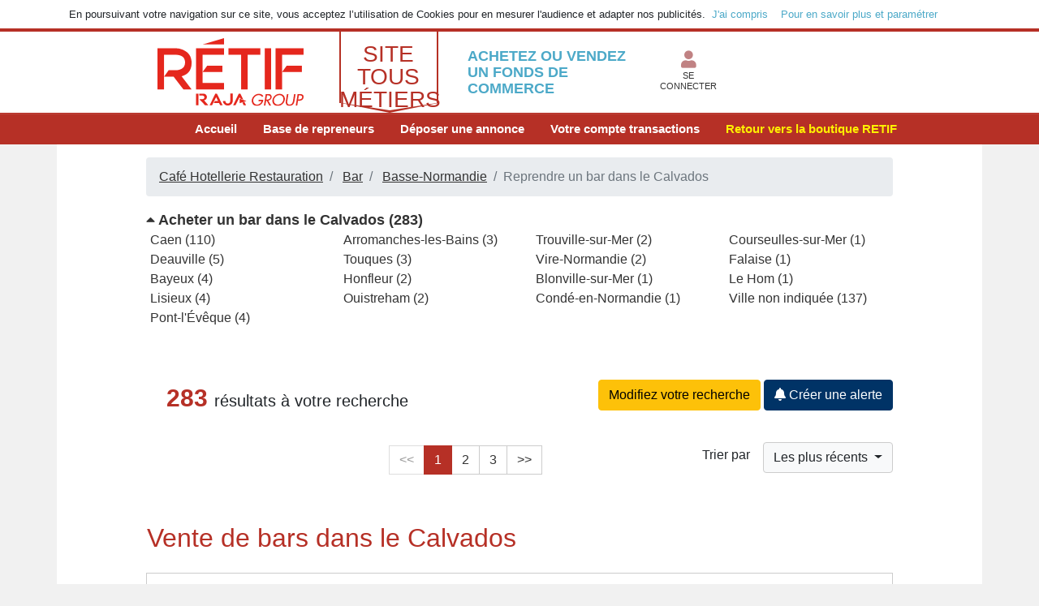

--- FILE ---
content_type: text/html; charset=UTF-8
request_url: https://fondsdecommerce.retif.eu/vente-bar-hotel-restaurant-3-de-21-chambres-avec-salle-de-seminaire-dans-le-calvados-14,s401,d33_04_14
body_size: 14555
content:




<!DOCTYPE html><html lang="fr">
    <head>
		<meta charset="utf-8">
        <meta name="description" content="">
		<meta name="robots" content="noindex,nofollow">
		<meta name="viewport" content="width=device-width, initial-scale=1, shrink-to-fit=no">
        <meta name="viewport" content="width&#x3D;device-width,&#x20;initial-scale&#x3D;1.0">
<meta http-equiv="X-UA-Compatible" content="IE&#x3D;edge">        <!-- TAG KEYWORD -->
        	<meta name="keywords" content="Vente de bars, Bar, Calvados">        
        <!-- TAG KEYWORD -->
			<title>283 annonces de BARS dans le CALVADOS</title>			<!-- END TAG TITLE -->
	   <!-- TAG DESCRIPTION -->
				<meta name="description" content="
				   Déposez gratuitement votre annonce ou consultez 283 annonces de BARS à vendre dans le CALVADOS		        "/>
	    <!-- END TAG DESCRIPTION -->

<!-- GOOGLE ANALYTICS -->
<!-- Google tag (gtag.js) --> <script async src="https://www.googletagmanager.com/gtag/js?id=G-20177XDYV6"></script><script> window.dataLayer = window.dataLayer || []; function gtag(){dataLayer.push(arguments);} gtag('js', new Date()); gtag('config', 'G-20177XDYV6'); </script>
		<script>
				var _gaq = _gaq || [];
				_gaq.push(['_setAccount', 'UA-1099043-16']);
				_gaq.push(['_gat._anonymizeIp']);
				_gaq.push(['_trackPageview']);
				(function () {
					var ga = document.createElement('script');
					ga.type = 'text/javascript';
					ga.async = true;
					ga.src = ('https:' == document.location.protocol ? 'https://ssl' : 'http://www') + '.google-analytics.com/ga.js';
					var s = document.getElementsByTagName('script')[0];
					s.parentNode.insertBefore(ga, s);
				})();
		</script>
<!-- END GOOGLE ANALYTICS -->
	    
<!-- Hotjar Tracking Code for https://fondsdecommerce.retif.eu -->
<script>
    (function(h,o,t,j,a,r){
        h.hj=h.hj||function(){(h.hj.q=h.hj.q||[]).push(arguments)};
        h._hjSettings={hjid:1171315,hjsv:6};
        a=o.getElementsByTagName('head')[0];
        r=o.createElement('script');r.async=1;
        r.src=t+h._hjSettings.hjid+j+h._hjSettings.hjsv;
        a.appendChild(r);
    })(window,document,'https://static.hotjar.com/c/hotjar-','.js?sv=');
</script>
<!-- Universal Analytics-->
<!-- BEGIN GOOGLE UNIVERSAL ANALYTICS CODE -->
        <script type="text/javascript">
        //<![CDATA[
            // Disable tracking if the opt-out cookie exists.
            var disableStr = "ga-disable-UA-19502066-1";
            if (document.cookie.indexOf(disableStr + "=true") > -1) {
              window[disableStr] = true;
            }
            // Opt-out function
            function gaOptout() {
              document.cookie = disableStr + "=true; expires=Thu, 31 Dec 2099 23:59:59 UTC; path=/";
              window[disableStr] = true;
            }
            (function(i,s,o,g,r,a,m){i['GoogleAnalyticsObject']=r;i[r]=i[r]||function(){
            (i[r].q=i[r].q||[]).push(arguments)},i[r].l=1*new Date();a=s.createElement(o),
            m=s.getElementsByTagName(o)[0];a.async=1;a.src=g;m.parentNode.insertBefore(a,m)
            })(window,document,'script','//www.google-analytics.com/analytics.js','ga');
            ga('create', 'UA-19502066-1', 'auto', {'allowLinker': true});
			ga('require', 'displayfeatures');
			ga('require', 'linker');
			ga('linker:autoLink', ['retif.be','retif.nl','retif.lu','retif.es']);
			if (typeof RetifMobile !== 'undefined' && RetifMobile.isNative) { ga('set', 'dimension3', RetifMobile.device); }
			ga('send', 'pageview');
        //]]>
        </script>
        <!-- END GOOGLE UNIVERSAL ANALYTICS CODE -->
	    <!-- TAG ROBOTS -->
		    					<meta name="robots" content=""/>
	    <!-- END TAG ROBOTS -->
	    
	    	        	<link rel="canonical" href="https://www.placedescommerces.com/vente-bar-dans-le-calvados,s401,d33_04_14.html" />
	        	        
	        	        
	        	        	<link rel="next" href="https://fondsdecommerce.retif.eu/vente-bar-hotel-restaurant-3-de-21-chambres-avec-salle-de-seminaire-dans-le-calvados-14,s401,d33_04_14?page=2"/>
	                <!-- Le styles -->
        <!-- <link rel="stylesheet" href="https://use.fontawesome.com/releases/v5.3.1/css/brands.css" integrity="sha384-rf1bqOAj3+pw6NqYrtaE1/4Se2NBwkIfeYbsFdtiR6TQz0acWiwJbv1IM/Nt/ite" crossorigin="anonymous"> -->
	    <link rel="stylesheet" href="https://use.fontawesome.com/releases/v5.3.1/css/solid.css" integrity="sha384-VGP9aw4WtGH/uPAOseYxZ+Vz/vaTb1ehm1bwx92Fm8dTrE+3boLfF1SpAtB1z7HW" crossorigin="anonymous">
		<!-- <link rel="stylesheet" href="https://use.fontawesome.com/releases/v5.3.1/css/regular.css" integrity="sha384-ZlNfXjxAqKFWCwMwQFGhmMh3i89dWDnaFU2/VZg9CvsMGA7hXHQsPIqS+JIAmgEq" crossorigin="anonymous"> -->
		<link rel="stylesheet" href="https://use.fontawesome.com/releases/v5.3.1/css/fontawesome.css" integrity="sha384-1rquJLNOM3ijoueaaeS5m+McXPJCGdr5HcA03/VHXxcp2kX2sUrQDmFc3jR5i/C7" crossorigin="anonymous">
        
                <link href="&#x2F;css&#x2F;bootstrap4-toggle.min.css" media="screen" rel="stylesheet" type="text&#x2F;css">
<link href="&#x2F;bootstrap-4.1.3-dist&#x2F;css&#x2F;bootstrap.min.css" media="screen" rel="stylesheet" type="text&#x2F;css">
<link href="&#x2F;bootstrap-4.1.3-dist&#x2F;css&#x2F;font.css" media="screen" rel="stylesheet" type="text&#x2F;css">
<link href="&#x2F;css&#x2F;bvalidator&#x2F;themes&#x2F;bslikert&#x2F;bslikert.css" media="screen" rel="stylesheet" type="text&#x2F;css">
<link href="&#x2F;bootstrap-4.1.3-dist&#x2F;css&#x2F;custom_retif.css" media="screen" rel="stylesheet" type="text&#x2F;css">
<link href="&#x2F;img&#x2F;favicon.ico" rel="shortcut&#x20;icon" type="image&#x2F;vnd.microsoft.icon">       
	    <script src="https://ajax.googleapis.com/ajax/libs/jquery/1.11.1/jquery.min.js"></script>
	    <script>if (!window.jQuery) {document.write('<script src="/js/jquery.min.js"><\/script>');}</script>
 
    </head>
    
 
    <body>
        <style>
    	#OKCookie:hover {
   	 	color: #0056b3 !important;
    	text-decoration: underline;
	}
    </style>
    	<div class="col-12 fond_blanc" id="block-cookie">
        <div class="container">
           <div class="row">
            <div class="col-12 small py-2">
            En poursuivant votre navigation sur ce site, vous acceptez l’utilisation de Cookies pour en mesurer l'audience et adapter nos publicités.&nbsp;&nbsp;<a style="color: #4CA9C8;cursor: pointer;" id="OKCookie">J'ai compris</a>&nbsp;&nbsp;&nbsp;&nbsp;<a href="/privacy">Pour en savoir plus et paramétrer</a>
            </div>
        </div>
        </div>
        </div> 
    		 
 <!-- HEADER  -->  
<div class="page_border_top_tous_metiers fond_blanc">
	<div class="container">
	   <div class="row">
		  <div class="col-12 col-sm-10 offset-sm-1">
		  <div class="row">
			<div class="col-6 col-sm-6 col-md-6 col-lg-3 text-center pt-2 mb-2">
				<div>
					<a href="/" title="RETIF">
						<!--<img width="180" height="63" border="0" src="https://www.retif.eu/skin/frontend/retif/default/images/retif-logo.png" alt="RETIF les solutions pour vendre plus" class="img-fluid"> -->
						<img width="180" height="63" border="0" src="https://fondsdecommerce.retif.eu/img/new_logo.svg" alt="RETIF les solutions pour vendre plus" class="img-fluid">
					</a>
				</div>
				<!-- <div class="small_custom_text py-1">
					<&nbsp;<a href="https://www.retif.eu" class="souligne" title="Retour vers la boutique RETIF">Retour vers la boutique RETIF</a>
				</div>  -->
			</div>
			
			<div class="d-none d-md-none d-lg-block col-lg-2">
			<div class="fanion-hover fanion_tous_metiers text-center pt-3" width="78" heigh="60">
				<a href="" data-toggle="modal" data-target=".bd-example-modal-lg">
					<span class="categorie_tous_metiers">SITE TOUS MÉTIERS</span><br>
					<span class="autres_sites_tous_metiers" >Autre sites métiers</span>
				</a>
			</div>
			</div>
			
			<div class="col-6 col-sm-6 col-md-6 col-lg-3 achetez_vendez">
				<p>ACHETEZ OU VENDEZ UN FONDS DE COMMERCE</p>
			</div>
							<div class="d-none d-md-none d-lg-block col-lg-4 mt-4">
					<div class="float-left">
						<div class="text-center"><i class="fas fa-user fa-lg small_custom"></i></div>
						<a href="" id="lienSeConnecter">
							<div class="small_custom_text text-center">SE<br> CONNECTER</div>
						</a>
				    </div>
				</div>
						</div>
		</div>
		</div><!--fin row-->
	</div><!--fin container-->
</div>
<!-- FIN HEADER   --> 
		
		<div class="clearfix"></div>  
		
<!-- MENU-->
			<nav class="navbar navbar-expand-lg navbar_custom bg_tous_metiers color_tous_metiers">
			  		<button class="custom-toggler navbar-toggler" type="button" data-toggle="collapse" data-target="#navbarSupportedContent" aria-controls="navbarSupportedContent" aria-expanded="false" aria-label="Toggle navigation">
			    		<span class="navbar-toggler-icon"></span>
			  		</button>
			  		
			  		<div class="d-lg-none mt-1 autre-site-meties-from-mobile" style="/*float:left; line-height: 0.8;*/">
			  		 	<a href="" data-toggle="modal" data-target=".bd-example-modal-lg">
                          	<span class="categorie_tous_metiers" style="color: #FFFFFF;">SITE TOUS MÉTIERS</span><br>
                        	<span class="autres_sites_tous_metiers" style="color: #FFFFFF;">Autre sites métiers</span>
                        </a>
                    </div>
                    
                    
                    
				
			  		
			  <div class="collapse navbar-collapse justify-content-lg-center" id="navbarSupportedContent">
			        <ul class="navbar-nav">
				        <li class="nav-item mr-5">
						         <!--   <a class="nav-link" href="https://www.retif.eu" style="text-decoration: underline"><small>< Retour à la Boutique RETIF</small></a> -->
						</li>
			          <li class="nav-item active">
			            <a class="nav-link" href="/" id="btnAcceuil">Accueil <span class="sr-only">(current)</span></a>
			          </li>
			          <li class="nav-item">
			            <a class="nav-link" href="/base-repreneurs" title="Base de repreneurs">Base de repreneurs</a>
			          </li>
			          <li class="nav-item">
			            <a class="nav-link" href="/compte/annonces/depot">Déposer une annonce</a>
			          </li>
			          <li class="nav-item">
			            <a class="nav-link" href="/compte">Votre compte transactions</a>
			          </li>
			          <li class="nav-item">
			            <a class="nav-link" href="https://www.retif.eu" title="Retour vers la boutique RETIF" style="color: #FFF001;">Retour vers la boutique RETIF</a>
			          </li>
			        </ul>
			   </div>
			</nav>
<!-- FIN MENU--> 
        
<!--CONTENU PAGE-->       
<div class="container">
	
		<div class="row">
<div class="col-12 fond_blanc pt-3"> 
 <div class="row">
	<div class="col-12 col-sm-10 offset-sm-1 annonces">
			<!--  FILE ARIANE-->
								<nav aria-label="breadcrumb">
						<ol class="breadcrumb">
							
							    							    								    		<li class="breadcrumb-item"> <a title="Vente de commerces café hôtellerie restauration" href="/vente-commerce-cafe-hotellerie-restauration,s400" class="fil-ariane">Café Hotellerie Restauration</a> </li>
							    		<li class="breadcrumb-item"> <a title="Vente un bar" href="/vente-commerce-bar,s401" class="fil-ariane">Bar</a> </li>
							    								    									    		<li class="breadcrumb-item"> <a title="Vente un bar en Basse-Normandie" href="/vente-commerce-de-bars-en-basse-normandie,s401,r33_04" class="fil-ariane">Basse-Normandie</a> </li>
								    		<li class="breadcrumb-item active" aria-current="page">Reprendre un bar dans le Calvados</li>
							    								    					</ol>
				</nav>
		    
		<!--  FIN FILE ARIANE-->
	
	<style>
.plus-du-resultats{
    	display: none;
}
 .affiche-plus-de-resultats, .affiche-mois-de-resultats{
    	cursor: pointer; cursor: hand;
 }
</style>

<script type="text/javascript">
    $(document).ready(function() {
    	$("#select_ville").val("");
    	$("#select_departement").val("");
        $('.img_annonce').mouseover(function() {
            $('.pic2').css("z-index", "98");
            if ($(this).data("entrain_exec") != true) {
                $(this).dequeue();
                $(this).data("entrain_exec", true);
                $(this).closest('.pic2').css("z-index", "99");
                $(this).animate({
                    height: "220",
                    width: "300",
                    left: -120,
                    top: -80
                }, "fast");
                $(this).data("entrain_exec", false);
            }
        })
            .mouseout(function() {
                $('.pic2').css("z-index", "99");
                if ($(this).data("entrain_exec") != true) {
                    $(this).dequeue();
                    $(this).data("entrain_exec", true);
                    $(this).animate({
                        height: "51",
                        width: "67",
                        left: 0,
                        top: 0
                    }, "fast");
                    $(this).data("entrain_exec", false);
                }
            });
        
        $('.item_liste').mouseout(function() {
            var color_bg = $(this).attr("data-color_bg");
            $(this).css("background-color", color_bg);
        }).mouseover(function() {
            $(this).css("background-color", "#F1F1F1");
        });

        $('.affiche-plus-de-resultats').click(function() {
            $('.plus-du-resultats').show();
            $('.affiche-plus-de-resultats').hide();
            $('.affiche-mois-de-resultats').show();
         });

        $('.affiche-mois-de-resultats').click(function() {
            $('.plus-du-resultats').hide();
            $('.affiche-mois-de-resultats').hide();
            $('.affiche-plus-de-resultats').show();

         });
    });
</script>


<div class="row mt-2 mb-4">

		   		
	
				 	 
	 
	 		 		
			 	 	 
	 		 		 	<div class="col-12 top_lien_cat_regions">
		        	<a title="Vente de bars  dans le Calvados" href="/vente-de-bars-en-basse-normandie,s401,r33_04">
		        	<i class="fas fa-caret-up" alt="Vente de bars  dans le Calvados"></i>&nbsp;Acheter un bar  dans le Calvados (283)</a>
		     </div>
		 	
		 			     	 			     	 <div class="col-12 col-sm-6 col-lg-3 no-margin-x no-padding-x">
			     	 	<ul class="cat_regions">
				     	 				     	 	<li>
				     	 			     									        				<a title="Vente de bars à Caen" href="/vente-commerce-de-bars-a-caen,s401,v4468">Caen (110)</a>
				        					     							     	 	</li>
				     	 				     	 	<li>
				     	 			     									        				<a title="Vente de bars à Deauville" href="/vente-commerce-de-bars-a-deauville,s401,v35177">Deauville (5)</a>
				        					     							     	 	</li>
				     	 				     	 	<li>
				     	 			     									        				<a title="Vente de bars à Bayeux" href="/vente-commerce-de-bars-a-bayeux,s401,v4404">Bayeux (4)</a>
				        					     							     	 	</li>
				     	 				     	 	<li>
				     	 			     									        				<a title="Vente de bars à Lisieux" href="/vente-commerce-de-bars-a-lisieux,s401,v4698">Lisieux (4)</a>
				        					     							     	 	</li>
				     	 				     	 	<li>
				     	 			     									        				<a title="Vente de bars à Pont-l'Évêque" href="/vente-commerce-de-bars-a-pont-leveque,s401,v4830">Pont-l'Évêque (4)</a>
				        					     							     	 	</li>
				     	 				     	 
				     	 				     	 
				     	</ul>
				     </div>
			     			     	 <div class="col-12 col-sm-6 col-lg-3 no-margin-x no-padding-x">
			     	 	<ul class="cat_regions">
				     	 				     	 	<li>
				     	 			     									        				<a title="Vente de bars à Arromanches-les-Bains" href="/vente-commerce-de-bars-a-arromanches-les-bains,s401,v4379">Arromanches-les-Bains (3)</a>
				        					     							     	 	</li>
				     	 				     	 	<li>
				     	 			     									        				<a title="Vente de bars à Touques" href="/vente-commerce-de-bars-a-touques,s401,v4999">Touques (3)</a>
				        					     							     	 	</li>
				     	 				     	 	<li>
				     	 			     									        				<a title="Vente de bars à Honfleur" href="/vente-commerce-de-bars-a-honfleur,s401,v4665">Honfleur (2)</a>
				        					     							     	 	</li>
				     	 				     	 	<li>
				     	 			     									        				<a title="Vente de bars à Ouistreham" href="/vente-commerce-de-bars-a-ouistreham,s401,v4807">Ouistreham (2)</a>
				        					     							     	 	</li>
				     	 				     	 
				     	 				     	 
				     	</ul>
				     </div>
			     			     	 <div class="col-12 col-sm-6 col-lg-3 no-margin-x no-padding-x">
			     	 	<ul class="cat_regions">
				     	 				     	 	<li>
				     	 			     									        				<a title="Vente de bars à Trouville-sur-Mer" href="/vente-commerce-de-bars-a-trouville-sur-mer,s401,v5015">Trouville-sur-Mer (2)</a>
				        					     							     	 	</li>
				     	 				     	 	<li>
				     	 			     									        				<a title="Vente de bars à Vire-Normandie" href="/vente-commerce-de-bars-a-vire-normandie,s401,v36176">Vire-Normandie (2)</a>
				        					     							     	 	</li>
				     	 				     	 	<li>
				     	 			     									        				<a title="Vente de bars à Blonville-sur-Mer" href="/vente-commerce-de-bars-a-blonville-sur-mer,s401,v4432">Blonville-sur-Mer (1)</a>
				        					     							     	 	</li>
				     	 				     	 	<li>
				     	 			     									        				<a title="Vente de bars à Condé-en-Normandie" href="/vente-commerce-de-bars-a-conde-en-normandie,s401,v36490">Condé-en-Normandie (1)</a>
				        					     							     	 	</li>
				     	 				     	 
				     	 				     	 
				     	</ul>
				     </div>
			     			     	 <div class="col-12 col-sm-6 col-lg-3 no-margin-x no-padding-x">
			     	 	<ul class="cat_regions">
				     	 				     	 	<li>
				     	 			     									        				<a title="Vente de bars à Courseulles-sur-Mer" href="/vente-commerce-de-bars-a-courseulles-sur-mer,s401,v4535">Courseulles-sur-Mer (1)</a>
				        					     							     	 	</li>
				     	 				     	 	<li>
				     	 			     									        				<a title="Vente de bars à Falaise" href="/vente-commerce-de-bars-a-falaise,s401,v4597">Falaise (1)</a>
				        					     							     	 	</li>
				     	 				     	 	<li>
				     	 			     									        				<a title="Vente de bars à Le Hom" href="/vente-commerce-de-bars-a-le-hom,s401,v4991">Le Hom (1)</a>
				        					     							     	 	</li>
				     	 				     	 	<li>
				     	 			     									        				<a title="Vente de bars villes non indiquées" href="vente-de-bars,ville-non-indiquee,s401,d33_04_14?ville_non_indiquee=oui">Ville non indiquée (137)</a>
				        					     							     	 	</li>
				     	 				     	 
				     	 				     	 
				     	</ul>
				     </div>
			     			     
			     		 	
				    
    				
					
			
		
				



</div>	
	<!-- ANNONCES PRIORITAIRES -->
<!-- FIN ANNONCES PRIORITAIRES -->
<br/>	

	<div class="row">
        <div class="col-12 col-sm-6 pl-4 float-left">
			&nbsp;&nbsp;<span class="chiffres color_tous_metiers"> 283</span>&nbsp;
       		<span class="text20">résultats  à votre recherche</span>
        </div>
        <div class="col-12 col-sm-6 text-right">

			<div class="text-align-center mt-2 text-center disp_inline">
				<a href="https://fondsdecommerce.retif.eu/recherche_avancee" class="text-decoration-none" title="Modifiez votre recherche">
					<button type="button" class="btn btn-jaune">Modifiez votre recherche</button></a>
			</div>	
			<div class="text-align-center mt-2 text-center disp_inline">
				<a href="https://fondsdecommerce.retif.eu/creer-alerte-recherche?page=resultats" title="Créer une alerte"  id="btnCreationAlerte" >
					<button type="button" class="btn btn-bleu"><i class="fas fa-bell color_white"></i>&nbsp;Créer une alerte</button></a>
			</div>

        </div>
   </div>
   
    
        <div class="row my-3"> 
	  <div class="col-12 col-sm-7">
		<div class="col-12 col-md-8 offset-md-3 col-lg-6 offset-lg-6 text-center">       
		<nav aria-label="...">
		  	
		     <div>
         <ul class="pagination">
             <!-- Previous page link -->
                              <li class="disabled">
                     <a href="#">
                         <<
                     </a>
                 </li>
             
             <!-- Numbered page links -->
                                                   <li class="active">
                         <a href="#" style="background-color: #B63026; border-color: #B63026">1</a>
                     </li>
                                                                    <li>
                         <a href="/vente-bar-hotel-restaurant-3-de-21-chambres-avec-salle-de-seminaire-dans-le-calvados-14,s401,d33_04_14?tri=1&page=2" onmouseover="this.style.color='#B63026'" onmouseout="this.style.color=''">
                             2                         </a>
                     </li>
                                                                    <li>
                         <a href="/vente-bar-hotel-restaurant-3-de-21-chambres-avec-salle-de-seminaire-dans-le-calvados-14,s401,d33_04_14?tri=1&page=3" onmouseover="this.style.color='#B63026'" onmouseout="this.style.color=''">
                             3                         </a>
                     </li>
                              
             <!-- Next page link -->
                              <li>
                     <a href="/vente-bar-hotel-restaurant-3-de-21-chambres-avec-salle-de-seminaire-dans-le-calvados-14,s401,d33_04_14?tri=1&page=2">
                         >>
                     </a>
                 </li>
                      </ul>
     </div>
 		</nav>
		</div>
		</div> 
		
		<div class="col-12 col-sm-5 text-right pt-3">
			<div class="float-right dropdown">
			  <button class="btn btn-light dropdown-toggle" type="button" id="dropdownMenuButton" data-toggle="dropdown" aria-haspopup="true" aria-expanded="false">
					Les plus récents			  </button>
			  <div class="dropdown-menu" aria-labelledby="dropdownMenuButton">
				<a rel="nofollow" class="dropdown-item" href="https://fondsdecommerce.retif.eu/vente-bar-hotel-restaurant-3-de-21-chambres-avec-salle-de-seminaire-dans-le-calvados-14,s401,d33_04_14?tri=1" title="les plus récents" style='background-color: #dae0e5;'>Les plus récents</a> 
			  	<!-- <a rel="nofollow" class="dropdown-item" href="https://fondsdecommerce.retif.eu/vente-bar-hotel-restaurant-3-de-21-chambres-avec-salle-de-seminaire-dans-le-calvados-14,s401,d33_04_14?tri=2" title="les plus récents">Les plus récents</a> -->
				<a rel="nofollow"  class="dropdown-item" href="https://fondsdecommerce.retif.eu/vente-bar-hotel-restaurant-3-de-21-chambres-avec-salle-de-seminaire-dans-le-calvados-14,s401,d33_04_14?tri=3" title="Tri par ordre décroissant" >Prix décroissant</a>
				<a rel="nofollow"  class="dropdown-item" href="https://fondsdecommerce.retif.eu/vente-bar-hotel-restaurant-3-de-21-chambres-avec-salle-de-seminaire-dans-le-calvados-14,s401,d33_04_14?tri=4" title="Tri par ordre croissant" >Prix croissant</a>
				<a rel="nofollow"  class="dropdown-item" href="https://fondsdecommerce.retif.eu/vente-bar-hotel-restaurant-3-de-21-chambres-avec-salle-de-seminaire-dans-le-calvados-14,s401,d33_04_14?tri=5" title="Tri par ordre décroissant" >CA décroissant</a>
				<a rel="nofollow"  class="dropdown-item" href="https://fondsdecommerce.retif.eu/vente-bar-hotel-restaurant-3-de-21-chambres-avec-salle-de-seminaire-dans-le-calvados-14,s401,d33_04_14?tri=6" title="Tri par ordre croissant" >CA croissant</a>
           		<a rel="nofollow"  class="dropdown-item" href="https://fondsdecommerce.retif.eu/vente-bar-hotel-restaurant-3-de-21-chambres-avec-salle-de-seminaire-dans-le-calvados-14,s401,d33_04_14?tri=7" title="Tri par ordre décroissant" >Surface décroissante</a>
           		<a rel="nofollow"  class="dropdown-item" href="https://fondsdecommerce.retif.eu/vente-bar-hotel-restaurant-3-de-21-chambres-avec-salle-de-seminaire-dans-le-calvados-14,s401,d33_04_14?tri=8" title="Tri par ordre croissant" >Surface croissante</a>
           		<a rel="nofollow"  class="dropdown-item" href="https://fondsdecommerce.retif.eu/vente-bar-hotel-restaurant-3-de-21-chambres-avec-salle-de-seminaire-dans-le-calvados-14,s401,d33_04_14?tri=9" title="Tri avec localisation" >Localisation</a>
           		<a rel="nofollow"  class="dropdown-item" href="https://fondsdecommerce.retif.eu/vente-bar-hotel-restaurant-3-de-21-chambres-avec-salle-de-seminaire-dans-le-calvados-14,s401,d33_04_14?tri=10" title="Tri avec photos" >Avec photos</a>
           		<!--  <a rel="nofollow"  class="dropdown-item" href="https://fondsdecommerce.retif.eu/vente-bar-hotel-restaurant-3-de-21-chambres-avec-salle-de-seminaire-dans-le-calvados-14,s401,d33_04_14?tri=11" title="Tri par ordre croissant">Photos du - au + nombre de photos</a> -->
			  </div>
			</div>
			<div class="float-right pr-3 pt-1">Trier par</div>
		</div>
	</div>
	
	<div class="row mr1rem">
     	<div class="col-sm-12 pl-3 my-3">
	     		<div class="float-left">
	     			<h2 class="color_tous_metiers">Vente de bars dans le Calvados</h2>
     		</div>
	     </div>
	</div>
		
		
    	    
	    	 <div class="card mb-3 card-ie">
	    	 	<div class="card-body">
	    	 		<div class="row">
	    	 			<div class="col-12 col-lg-8">
	    	 				<span class="titre_annonce color_tous_metiers" >
	    	 					<a   href="vente-bar-dans-le-calvados-14,c1340120" title="Vente Bar dans le Calvados (14)">Bar dans le Calvados (14)</a>
	    	 				</span><br>
	    	 				<span>
	    	 					BAR JEUX - Limonade très importante - Emplacement No1 - Ville très touristique - Agencement récent et de qualité - Logement - Fermé 1,5 jours semaine - 7 s ...	    	 				</span><br>
	    	 				<span class="nowrap_custom">Prix : <strong>490 056 € </strong></span>&nbsp;&nbsp;&nbsp;
							<span class="nowrap_custom">CA : <strong>N.C. </strong></span>&nbsp;&nbsp;&nbsp;
										                			<span class="nowrap_custom">Posté le <strong>19 janvier 2026</strong></span>&nbsp;&nbsp;&nbsp;
		                           
							
								<span class="nowrap_custom">Réf. : <strong>C1340120</strong></span><br>
								<i class="fas fa-map-marker-alt"></i>&nbsp; Calvados  -  Basse-Normandie	    	 			</div>
	    	 										<div class="col-3 col-md-4 col-lg-2 mt-3">
							</div>
												
						<div class="col-6 col-lg-2 mt-3">
							<a href="vente-bar-dans-le-calvados-14,c1340120" target='_blank' title="Calvados  -  Basse-Normandie"><img alt="Calvados  -  Basse-Normandie" src="/images/cartes/big/33_04.png" class="img-fluid"></a>
						</div>
						
						<div class="col-8 col-md-4 mt-2 border_right_gris">
							<a  href="vente-bar-dans-le-calvados-14,c1340120" title="Vente Bar dans le Calvados (14)">
							  <button type="button" class="btn btn-bleuclair" >Voir l'annonce</button>
							</a>
						</div>
												<div class="col-2 col-md-4 text-center mt-2 pt-2 border_right_gris">
															<a href="/contact-bar-dans-le-calvados-14,c1340120?nostat=1&onglet=6" title="Contacter le déposant" class="lien-contacter-deposant">
								  <i class="fas fa-envelope color_bleuclair"></i>
								</a>&nbsp;
								<a href="/contact-bar-dans-le-calvados-14,c1340120?nostat=1&onglet=6" class="souligne cache_petit lien-contacter-deposant" title="Contacter le déposant">Contacter le déposant</a>
													</div>
													<div class="col-2 col-md-4 text-right mt-2 pt-2">
							<a href="#" title="Ajouter à mes favoris" class="lien-annonce-fav" id_u="" id_a="1340120">
							 <i class="fas fa-heart color_bleuclair"></i></a>&nbsp;
							<a href="#" class="souligne cache_petit lien-annonce-fav" title="Ajouter à mes favoris" id_u="" id_a="1340120">Ajouter à mes favoris</a>
						</div>
												    	 		</div>
	    	 	</div>
	    	 </div>
			
		    
	    	 <div class="card mb-3 card-ie">
	    	 	<div class="card-body">
	    	 		<div class="row">
	    	 			<div class="col-12 col-lg-8">
	    	 				<span class="titre_annonce color_tous_metiers" >
	    	 					<a   href="vente-bar-brasserie-70-couverts-avec-terrasse-dans-le-calvados-14,c1340059" title="Vente Bar, Brasserie 70 couverts avec terrasse dans le Calvados (14)">Bar, Brasserie 70 couverts avec terrasse dans le Calvados (14)</a>
	    	 				</span><br>
	    	 				<span>
	    	 					Opportunite - 14 - calvados - proche caen - fonds de commerce de brasserie - fermé dimanche et lundi (possibilité d'ouvrir le lundi car pas d'offre de restaur ...	    	 				</span><br>
	    	 				<span class="nowrap_custom">Prix : <strong>175 696 € </strong></span>&nbsp;&nbsp;&nbsp;
							<span class="nowrap_custom">CA : <strong>289 009 € </strong></span>&nbsp;&nbsp;&nbsp;
										                			<span class="nowrap_custom">Posté le <strong>19 janvier 2026</strong></span>&nbsp;&nbsp;&nbsp;
		                           
							
								<span class="nowrap_custom">Réf. : <strong>C1340059</strong></span><br>
								<i class="fas fa-map-marker-alt"></i>&nbsp; Calvados  -  Basse-Normandie	    	 			</div>
	    	 										<div class="col-3 col-md-4 col-lg-2 mt-3">
							</div>
												
						<div class="col-6 col-lg-2 mt-3">
							<a href="vente-bar-brasserie-70-couverts-avec-terrasse-dans-le-calvados-14,c1340059" target='_blank' title="Calvados  -  Basse-Normandie"><img alt="Calvados  -  Basse-Normandie" src="/images/cartes/big/33_04.png" class="img-fluid"></a>
						</div>
						
						<div class="col-8 col-md-4 mt-2 border_right_gris">
							<a  href="vente-bar-brasserie-70-couverts-avec-terrasse-dans-le-calvados-14,c1340059" title="Vente Bar, Brasserie 70 couverts avec terrasse dans le Calvados (14)">
							  <button type="button" class="btn btn-bleuclair" >Voir l'annonce</button>
							</a>
						</div>
												<div class="col-2 col-md-4 text-center mt-2 pt-2 border_right_gris">
															<a href="/contact-bar-brasserie-70-couverts-avec-terrasse-dans-le-calvados-14,c1340059?nostat=1&onglet=6" title="Contacter le déposant" class="lien-contacter-deposant">
								  <i class="fas fa-envelope color_bleuclair"></i>
								</a>&nbsp;
								<a href="/contact-bar-brasserie-70-couverts-avec-terrasse-dans-le-calvados-14,c1340059?nostat=1&onglet=6" class="souligne cache_petit lien-contacter-deposant" title="Contacter le déposant">Contacter le déposant</a>
													</div>
													<div class="col-2 col-md-4 text-right mt-2 pt-2">
							<a href="#" title="Ajouter à mes favoris" class="lien-annonce-fav" id_u="" id_a="1340059">
							 <i class="fas fa-heart color_bleuclair"></i></a>&nbsp;
							<a href="#" class="souligne cache_petit lien-annonce-fav" title="Ajouter à mes favoris" id_u="" id_a="1340059">Ajouter à mes favoris</a>
						</div>
												    	 		</div>
	    	 	</div>
	    	 </div>
			
		    
	    	 <div class="card mb-3 card-ie">
	    	 	<div class="card-body">
	    	 		<div class="row">
	    	 			<div class="col-12 col-lg-8">
	    	 				<span class="titre_annonce color_tous_metiers" >
	    	 					<a   href="vente-bar-bar-a-vin-45-places-avec-terrasse-dans-le-calvados-14,c1339474" title="Vente Bar, Bar à vin 45 places avec terrasse dans le Calvados (14)">Bar, Bar à vin 45 places avec terrasse dans le Calvados (14)</a>
	    	 				</span><br>
	    	 				<span>
	    	 					Vente de bar à tapas - situation privilégiée sur la Côte Fleurie avec emplacement N°1.

Capacité de 45 places intérieures et 30 en terrasse. 

A repr ...	    	 				</span><br>
	    	 				<span class="nowrap_custom">Prix : <strong>548 000 € </strong></span>&nbsp;&nbsp;&nbsp;
							<span class="nowrap_custom">CA : <strong>520 000 € </strong></span>&nbsp;&nbsp;&nbsp;
										                			<span class="nowrap_custom">Posté le <strong>14 janvier 2026</strong></span>&nbsp;&nbsp;&nbsp;
		                           
							
								<span class="nowrap_custom">Réf. : <strong>C1339474</strong></span><br>
								<i class="fas fa-map-marker-alt"></i>&nbsp; Calvados  -  Basse-Normandie	    	 			</div>
	    	 										<div class="col-3 col-md-4 col-lg-2 mt-3">
							</div>
												
						<div class="col-6 col-lg-2 mt-3">
							<a href="vente-bar-bar-a-vin-45-places-avec-terrasse-dans-le-calvados-14,c1339474" target='_blank' title="Calvados  -  Basse-Normandie"><img alt="Calvados  -  Basse-Normandie" src="/images/cartes/big/33_04.png" class="img-fluid"></a>
						</div>
						
						<div class="col-8 col-md-4 mt-2 border_right_gris">
							<a  href="vente-bar-bar-a-vin-45-places-avec-terrasse-dans-le-calvados-14,c1339474" title="Vente Bar, Bar à vin 45 places avec terrasse dans le Calvados (14)">
							  <button type="button" class="btn btn-bleuclair" >Voir l'annonce</button>
							</a>
						</div>
												<div class="col-2 col-md-4 text-center mt-2 pt-2 border_right_gris">
															<a href="/contact-bar-bar-a-vin-45-places-avec-terrasse-dans-le-calvados-14,c1339474?nostat=1&onglet=6" title="Contacter le déposant" class="lien-contacter-deposant">
								  <i class="fas fa-envelope color_bleuclair"></i>
								</a>&nbsp;
								<a href="/contact-bar-bar-a-vin-45-places-avec-terrasse-dans-le-calvados-14,c1339474?nostat=1&onglet=6" class="souligne cache_petit lien-contacter-deposant" title="Contacter le déposant">Contacter le déposant</a>
													</div>
													<div class="col-2 col-md-4 text-right mt-2 pt-2">
							<a href="#" title="Ajouter à mes favoris" class="lien-annonce-fav" id_u="" id_a="1339474">
							 <i class="fas fa-heart color_bleuclair"></i></a>&nbsp;
							<a href="#" class="souligne cache_petit lien-annonce-fav" title="Ajouter à mes favoris" id_u="" id_a="1339474">Ajouter à mes favoris</a>
						</div>
												    	 		</div>
	    	 	</div>
	    	 </div>
			
		    
	    	 <div class="card mb-3 card-ie">
	    	 	<div class="card-body">
	    	 		<div class="row">
	    	 			<div class="col-12 col-lg-8">
	    	 				<span class="titre_annonce color_tous_metiers" >
	    	 					<a   href="vente-bar-brasserie-avec-terrasse-proche-de-caen-14000,c1339345" title="Vente Bar, Brasserie avec terrasse proche de Caen (14000)">Bar, Brasserie avec terrasse proche de Caen (14000)</a>
	    	 				</span><br>
	    	 				<span>
	    	 					Calvados, à 30 min de Caen (14000) : A vendre un fonds de commerce de bar-brasserie.

Bon emplacement pour un établissement avec une belle et grande terrass ...	    	 				</span><br>
	    	 				<span class="nowrap_custom">Prix : <strong>511 736 € </strong></span>&nbsp;&nbsp;&nbsp;
							<span class="nowrap_custom">CA : <strong>566 000 € </strong></span>&nbsp;&nbsp;&nbsp;
										                			<span class="nowrap_custom">Posté le <strong>13 janvier 2026</strong></span>&nbsp;&nbsp;&nbsp;
		                           
							
								<span class="nowrap_custom">Réf. : <strong>C1339345</strong></span><br>
								<i class="fas fa-map-marker-alt"></i>&nbsp; Caen  -  Calvados  -  Basse-Normandie	    	 			</div>
	    	 										<div class="col-3 col-md-4 col-lg-2 mt-3">
							</div>
												
						<div class="col-6 col-lg-2 mt-3">
							<a href="vente-bar-brasserie-avec-terrasse-proche-de-caen-14000,c1339345" target='_blank' title="Caen  -  Calvados  -  Basse-Normandie"><img alt="Caen  -  Calvados  -  Basse-Normandie" src="/images/cartes/big/33_04.png" class="img-fluid"></a>
						</div>
						
						<div class="col-8 col-md-4 mt-2 border_right_gris">
							<a  href="vente-bar-brasserie-avec-terrasse-proche-de-caen-14000,c1339345" title="Vente Bar, Brasserie avec terrasse proche de Caen (14000)">
							  <button type="button" class="btn btn-bleuclair" >Voir l'annonce</button>
							</a>
						</div>
												<div class="col-2 col-md-4 text-center mt-2 pt-2 border_right_gris">
															<a href="/contact-bar-brasserie-avec-terrasse-proche-de-caen-14000,c1339345?nostat=1&onglet=6" title="Contacter le déposant" class="lien-contacter-deposant">
								  <i class="fas fa-envelope color_bleuclair"></i>
								</a>&nbsp;
								<a href="/contact-bar-brasserie-avec-terrasse-proche-de-caen-14000,c1339345?nostat=1&onglet=6" class="souligne cache_petit lien-contacter-deposant" title="Contacter le déposant">Contacter le déposant</a>
													</div>
													<div class="col-2 col-md-4 text-right mt-2 pt-2">
							<a href="#" title="Ajouter à mes favoris" class="lien-annonce-fav" id_u="" id_a="1339345">
							 <i class="fas fa-heart color_bleuclair"></i></a>&nbsp;
							<a href="#" class="souligne cache_petit lien-annonce-fav" title="Ajouter à mes favoris" id_u="" id_a="1339345">Ajouter à mes favoris</a>
						</div>
												    	 		</div>
	    	 	</div>
	    	 </div>
			
		    
	    	 <div class="card mb-3 card-ie">
	    	 	<div class="card-body">
	    	 		<div class="row">
	    	 			<div class="col-12 col-lg-8">
	    	 				<span class="titre_annonce color_tous_metiers" >
	    	 					<a   href="vente-bar-brasserie-avec-terrasse-proche-de-caen-14000,c1339239" title="Vente Bar, Brasserie avec terrasse proche de Caen (14000)">Bar, Brasserie avec terrasse proche de Caen (14000)</a>
	    	 				</span><br>
	    	 				<span>
	    	 					Calvados, à 30 min de Caen (14000) : A vendre un fonds de commerce de bar-brasserie bénéficiant d'un bon emplacement.

Établissement avec une belle et gra ...	    	 				</span><br>
	    	 				<span class="nowrap_custom">Prix : <strong>511 736 € </strong></span>&nbsp;&nbsp;&nbsp;
							<span class="nowrap_custom">CA : <strong>508 658 € </strong></span>&nbsp;&nbsp;&nbsp;
										                			<span class="nowrap_custom">Posté le <strong>12 janvier 2026</strong></span>&nbsp;&nbsp;&nbsp;
		                           
							
								<span class="nowrap_custom">Réf. : <strong>C1339239</strong></span><br>
								<i class="fas fa-map-marker-alt"></i>&nbsp; Caen  -  Calvados  -  Basse-Normandie	    	 			</div>
	    	 										<div class="col-3 col-md-4 col-lg-2 mt-3">
							</div>
												
						<div class="col-6 col-lg-2 mt-3">
							<a href="vente-bar-brasserie-avec-terrasse-proche-de-caen-14000,c1339239" target='_blank' title="Caen  -  Calvados  -  Basse-Normandie"><img alt="Caen  -  Calvados  -  Basse-Normandie" src="/images/cartes/big/33_04.png" class="img-fluid"></a>
						</div>
						
						<div class="col-8 col-md-4 mt-2 border_right_gris">
							<a  href="vente-bar-brasserie-avec-terrasse-proche-de-caen-14000,c1339239" title="Vente Bar, Brasserie avec terrasse proche de Caen (14000)">
							  <button type="button" class="btn btn-bleuclair" >Voir l'annonce</button>
							</a>
						</div>
												<div class="col-2 col-md-4 text-center mt-2 pt-2 border_right_gris">
															<a href="/contact-bar-brasserie-avec-terrasse-proche-de-caen-14000,c1339239?nostat=1&onglet=6" title="Contacter le déposant" class="lien-contacter-deposant">
								  <i class="fas fa-envelope color_bleuclair"></i>
								</a>&nbsp;
								<a href="/contact-bar-brasserie-avec-terrasse-proche-de-caen-14000,c1339239?nostat=1&onglet=6" class="souligne cache_petit lien-contacter-deposant" title="Contacter le déposant">Contacter le déposant</a>
													</div>
													<div class="col-2 col-md-4 text-right mt-2 pt-2">
							<a href="#" title="Ajouter à mes favoris" class="lien-annonce-fav" id_u="" id_a="1339239">
							 <i class="fas fa-heart color_bleuclair"></i></a>&nbsp;
							<a href="#" class="souligne cache_petit lien-annonce-fav" title="Ajouter à mes favoris" id_u="" id_a="1339239">Ajouter à mes favoris</a>
						</div>
												    	 		</div>
	    	 	</div>
	    	 </div>
			
			<div class="row my-3">
    	<div class="col-12">
    		<div class="row">
    			<div class="col-12 text-center">
    				<a href="https://www.retif.eu/devis-agencement-magasin/" target="_blank">
    					<img src="/img/projet-agencement.jpg" class="img-fluid">
    				</a>
    			</div>
    		</div>
    	</div>
    </div>
    		    
	    	 <div class="card mb-3 card-ie">
	    	 	<div class="card-body">
	    	 		<div class="row">
	    	 			<div class="col-12 col-lg-8">
	    	 				<span class="titre_annonce color_tous_metiers" >
	    	 					<a   href="vente-bar-tabac-loto-sur-un-axe-frequente-proche-de-caen-14000,c1338914" title="Vente Bar, Tabac, Loto sur un axe fréquenté, proche de Caen (14000)">Bar, Tabac, Loto sur un axe fréquenté, proche de Caen (14000)</a>
	    	 				</span><br>
	    	 				<span>
	    	 					Calvados, secteur de Caen (14000) : A vendre un fonds de commerce de bar, tabac, loto situé proche d'une université, sur un axe passager.

Agencement récen ...	    	 				</span><br>
	    	 				<span class="nowrap_custom">Prix : <strong>186 536 € </strong></span>&nbsp;&nbsp;&nbsp;
							<span class="nowrap_custom">CA : <strong>N.C. </strong></span>&nbsp;&nbsp;&nbsp;
										                			<span class="nowrap_custom">Posté le <strong>08 janvier 2026</strong></span>&nbsp;&nbsp;&nbsp;
		                           
							
								<span class="nowrap_custom">Réf. : <strong>C1338914</strong></span><br>
								<i class="fas fa-map-marker-alt"></i>&nbsp; Caen  -  Calvados  -  Basse-Normandie	    	 			</div>
	    	 										<div class="col-3 col-lg-2 mt-3">
							</div>
												
						<div class="col-6 col-lg-2 mt-3">
							<a href="vente-bar-tabac-loto-sur-un-axe-frequente-proche-de-caen-14000,c1338914" target='_blank' title="Caen  -  Calvados  -  Basse-Normandie"><img alt="Caen  -  Calvados  -  Basse-Normandie" src="/images/cartes/big/33_04.png" class="img-fluid"></a>
						</div>
						
						<div class="col-8 col-md-4 mt-2 border_right_gris">
							<a  href="vente-bar-tabac-loto-sur-un-axe-frequente-proche-de-caen-14000,c1338914" title="Vente Bar, Tabac, Loto sur un axe fréquenté, proche de Caen (14000)">
							  <button type="button" class="btn btn-bleuclair" >Voir l'annonce</button>
							</a>
						</div>
												<div class="col-2 col-md-4 text-center mt-2 pt-2 border_right_gris">
															<a href="/contact-bar-tabac-loto-sur-un-axe-frequente-proche-de-caen-14000,c1338914?nostat=1&onglet=6" title="Contacter le déposant" class="lien-contacter-deposant">
								  <i class="fas fa-envelope color_bleuclair"></i>
								</a>&nbsp;
								<a href="/contact-bar-tabac-loto-sur-un-axe-frequente-proche-de-caen-14000,c1338914?nostat=1&onglet=6" class="souligne cache_petit lien-contacter-deposant" title="Contacter le déposant">Contacter le déposant</a>
													</div>
													<div class="col-2 col-md-4 text-right mt-2 pt-2">
							<a href="#" title="Ajouter à mes favoris" class="lien-annonce-fav" id_u="" id_a="1338914">
							 <i class="fas fa-heart color_bleuclair"></i></a>&nbsp;
							<a href="#" class="souligne cache_petit lien-annonce-fav" title="Ajouter à mes favoris" id_u="" id_a="1338914">Ajouter à mes favoris</a>
						</div>
													    	 		</div>
	    	 	</div>
	    	 </div>
			
		    
	    	 <div class="card mb-3 card-ie">
	    	 	<div class="card-body">
	    	 		<div class="row">
	    	 			<div class="col-12 col-lg-8">
	    	 				<span class="titre_annonce color_tous_metiers" >
	    	 					<a   href="vente-bar-tabac-loto-dans-une-zone-dynamique-proche-de-caen-14000,c1338888" title="Vente Bar, Tabac, Loto dans une zone dynamique, proche de Caen (14000)">Bar, Tabac, Loto dans une zone dynamique, proche de Caen (14000)</a>
	    	 				</span><br>
	    	 				<span>
	    	 					Calvados, secteur de Caen (14000) : A vendre un fonds de commerce de bar, tabac, loto situé proche d'une université et sur un axe passager.

Agencement réc ...	    	 				</span><br>
	    	 				<span class="nowrap_custom">Prix : <strong>186 536 € </strong></span>&nbsp;&nbsp;&nbsp;
							<span class="nowrap_custom">CA : <strong>104 063 € </strong></span>&nbsp;&nbsp;&nbsp;
										                			<span class="nowrap_custom">Posté le <strong>08 janvier 2026</strong></span>&nbsp;&nbsp;&nbsp;
		                           
							
								<span class="nowrap_custom">Réf. : <strong>C1338888</strong></span><br>
								<i class="fas fa-map-marker-alt"></i>&nbsp; Caen  -  Calvados  -  Basse-Normandie	    	 			</div>
	    	 										<div class="col-3 col-lg-2 mt-3">
							</div>
												
						<div class="col-6 col-lg-2 mt-3">
							<a href="vente-bar-tabac-loto-dans-une-zone-dynamique-proche-de-caen-14000,c1338888" target='_blank' title="Caen  -  Calvados  -  Basse-Normandie"><img alt="Caen  -  Calvados  -  Basse-Normandie" src="/images/cartes/big/33_04.png" class="img-fluid"></a>
						</div>
						
						<div class="col-8 col-md-4 mt-2 border_right_gris">
							<a  href="vente-bar-tabac-loto-dans-une-zone-dynamique-proche-de-caen-14000,c1338888" title="Vente Bar, Tabac, Loto dans une zone dynamique, proche de Caen (14000)">
							  <button type="button" class="btn btn-bleuclair" >Voir l'annonce</button>
							</a>
						</div>
												<div class="col-2 col-md-4 text-center mt-2 pt-2 border_right_gris">
															<a href="/contact-bar-tabac-loto-dans-une-zone-dynamique-proche-de-caen-14000,c1338888?nostat=1&onglet=6" title="Contacter le déposant" class="lien-contacter-deposant">
								  <i class="fas fa-envelope color_bleuclair"></i>
								</a>&nbsp;
								<a href="/contact-bar-tabac-loto-dans-une-zone-dynamique-proche-de-caen-14000,c1338888?nostat=1&onglet=6" class="souligne cache_petit lien-contacter-deposant" title="Contacter le déposant">Contacter le déposant</a>
													</div>
													<div class="col-2 col-md-4 text-right mt-2 pt-2">
							<a href="#" title="Ajouter à mes favoris" class="lien-annonce-fav" id_u="" id_a="1338888">
							 <i class="fas fa-heart color_bleuclair"></i></a>&nbsp;
							<a href="#" class="souligne cache_petit lien-annonce-fav" title="Ajouter à mes favoris" id_u="" id_a="1338888">Ajouter à mes favoris</a>
						</div>
													    	 		</div>
	    	 	</div>
	    	 </div>
			
		    
	    	 <div class="card mb-3 card-ie">
	    	 	<div class="card-body">
	    	 		<div class="row">
	    	 			<div class="col-12 col-lg-8">
	    	 				<span class="titre_annonce color_tous_metiers" >
	    	 					<a   href="vente-bar-tabac-sur-un-axe-passant-a-conde-en-normandie-14110,c1338452" title="Vente Bar, Tabac sur un axe passant, à Condé-en-Normandie (14110)">Bar, Tabac sur un axe passant, à Condé-en-Normandie (14110)</a>
	    	 				</span><br>
	    	 				<span>
	    	 					Calvados - Condé-en-Normandie (14110) : A vendre un fonds de commerce de bar, tabac, FDJ, presse.

Une affaire solidement implantée depuis plusieurs décenn ...	    	 				</span><br>
	    	 				<span class="nowrap_custom">Prix : <strong>187 000 € </strong></span>&nbsp;&nbsp;&nbsp;
							<span class="nowrap_custom">CA : <strong>N.C. </strong></span>&nbsp;&nbsp;&nbsp;
										                			<span class="nowrap_custom">Posté le <strong>30 décembre 2025</strong></span>&nbsp;&nbsp;&nbsp;
		                           
							
								<span class="nowrap_custom">Réf. : <strong>C1338452</strong></span><br>
								<i class="fas fa-map-marker-alt"></i>&nbsp; Condé-en-Normandie  -  Calvados  -  Basse-Normandie	    	 			</div>
	    	 										<div class="col-3 col-lg-2 mt-3">
							</div>
												
						<div class="col-6 col-lg-2 mt-3">
							<a href="vente-bar-tabac-sur-un-axe-passant-a-conde-en-normandie-14110,c1338452" target='_blank' title="Condé-en-Normandie  -  Calvados  -  Basse-Normandie"><img alt="Condé-en-Normandie  -  Calvados  -  Basse-Normandie" src="/images/cartes/big/33_04.png" class="img-fluid"></a>
						</div>
						
						<div class="col-8 col-md-4 mt-2 border_right_gris">
							<a  href="vente-bar-tabac-sur-un-axe-passant-a-conde-en-normandie-14110,c1338452" title="Vente Bar, Tabac sur un axe passant, à Condé-en-Normandie (14110)">
							  <button type="button" class="btn btn-bleuclair" >Voir l'annonce</button>
							</a>
						</div>
												<div class="col-2 col-md-4 text-center mt-2 pt-2 border_right_gris">
															<a href="/contact-bar-tabac-sur-un-axe-passant-a-conde-en-normandie-14110,c1338452?nostat=1&onglet=6" title="Contacter le déposant" class="lien-contacter-deposant">
								  <i class="fas fa-envelope color_bleuclair"></i>
								</a>&nbsp;
								<a href="/contact-bar-tabac-sur-un-axe-passant-a-conde-en-normandie-14110,c1338452?nostat=1&onglet=6" class="souligne cache_petit lien-contacter-deposant" title="Contacter le déposant">Contacter le déposant</a>
													</div>
													<div class="col-2 col-md-4 text-right mt-2 pt-2">
							<a href="#" title="Ajouter à mes favoris" class="lien-annonce-fav" id_u="" id_a="1338452">
							 <i class="fas fa-heart color_bleuclair"></i></a>&nbsp;
							<a href="#" class="souligne cache_petit lien-annonce-fav" title="Ajouter à mes favoris" id_u="" id_a="1338452">Ajouter à mes favoris</a>
						</div>
													    	 		</div>
	    	 	</div>
	    	 </div>
			
		    
	    	 <div class="card mb-3 card-ie">
	    	 	<div class="card-body">
	    	 		<div class="row">
	    	 			<div class="col-12 col-lg-8">
	    	 				<span class="titre_annonce color_tous_metiers" >
	    	 					<a   href="vente-bar-brasserie-dans-le-centre-dune-grande-ville-a-falaise-14700,c1338262" title="Vente Bar, Brasserie dans le centre d'une grande ville, à Falaise (14700)">Bar, Brasserie dans le centre d'une grande ville, à Falaise (14700)</a>
	    	 				</span><br>
	    	 				<span>
	    	 					Calvados - Falaise (14700) : Idéalement placée en centre d'une grande ville du Calvados, à vendre un fonds de commerce de brasserie en angle, entièrement vi ...	    	 				</span><br>
	    	 				<span class="nowrap_custom">Prix : <strong>122 100 € </strong></span>&nbsp;&nbsp;&nbsp;
							<span class="nowrap_custom">CA : <strong>N.C. </strong></span>&nbsp;&nbsp;&nbsp;
										                			<span class="nowrap_custom">Posté le <strong>25 décembre 2025</strong></span>&nbsp;&nbsp;&nbsp;
		                           
							
								<span class="nowrap_custom">Réf. : <strong>C1338262</strong></span><br>
								<i class="fas fa-map-marker-alt"></i>&nbsp; Falaise  -  Calvados  -  Basse-Normandie	    	 			</div>
	    	 										<div class="col-3 col-lg-2 mt-3">
							</div>
												
						<div class="col-6 col-lg-2 mt-3">
							<a href="vente-bar-brasserie-dans-le-centre-dune-grande-ville-a-falaise-14700,c1338262" target='_blank' title="Falaise  -  Calvados  -  Basse-Normandie"><img alt="Falaise  -  Calvados  -  Basse-Normandie" src="/images/cartes/big/33_04.png" class="img-fluid"></a>
						</div>
						
						<div class="col-8 col-md-4 mt-2 border_right_gris">
							<a  href="vente-bar-brasserie-dans-le-centre-dune-grande-ville-a-falaise-14700,c1338262" title="Vente Bar, Brasserie dans le centre d'une grande ville, à Falaise (14700)">
							  <button type="button" class="btn btn-bleuclair" >Voir l'annonce</button>
							</a>
						</div>
												<div class="col-2 col-md-4 text-center mt-2 pt-2 border_right_gris">
															<a href="/contact-bar-brasserie-dans-le-centre-dune-grande-ville-a-falaise-14700,c1338262?nostat=1&onglet=6" title="Contacter le déposant" class="lien-contacter-deposant">
								  <i class="fas fa-envelope color_bleuclair"></i>
								</a>&nbsp;
								<a href="/contact-bar-brasserie-dans-le-centre-dune-grande-ville-a-falaise-14700,c1338262?nostat=1&onglet=6" class="souligne cache_petit lien-contacter-deposant" title="Contacter le déposant">Contacter le déposant</a>
													</div>
													<div class="col-2 col-md-4 text-right mt-2 pt-2">
							<a href="#" title="Ajouter à mes favoris" class="lien-annonce-fav" id_u="" id_a="1338262">
							 <i class="fas fa-heart color_bleuclair"></i></a>&nbsp;
							<a href="#" class="souligne cache_petit lien-annonce-fav" title="Ajouter à mes favoris" id_u="" id_a="1338262">Ajouter à mes favoris</a>
						</div>
													    	 		</div>
	    	 	</div>
	    	 </div>
			
		    
	    	 <div class="card mb-3 card-ie">
	    	 	<div class="card-body">
	    	 		<div class="row">
	    	 			<div class="col-12 col-lg-8">
	    	 				<span class="titre_annonce color_tous_metiers" >
	    	 					<a   href="vente-bar-brasserie-avec-terrasse-dans-une-zone-pietonne-du-calvados-14,c1338022" title="Vente Bar, Brasserie avec terrasse dans une zone piétonne du Calvados (14)">Bar, Brasserie avec terrasse dans une zone piétonne du Calvados (14)</a>
	    	 				</span><br>
	    	 				<span>
	    	 					Calvados (14) : A vendre un fonds de commerce de bar - brasserie situé dans une zone piétonne.

Affaire de direction.

Limonade importante.

Grande terr ...	    	 				</span><br>
	    	 				<span class="nowrap_custom">Prix : <strong>1 736 656 € </strong></span>&nbsp;&nbsp;&nbsp;
							<span class="nowrap_custom">CA : <strong>10 000 000 € </strong></span>&nbsp;&nbsp;&nbsp;
										                			<span class="nowrap_custom">Posté le <strong>22 décembre 2025</strong></span>&nbsp;&nbsp;&nbsp;
		                           
							
								<span class="nowrap_custom">Réf. : <strong>C1338022</strong></span><br>
								<i class="fas fa-map-marker-alt"></i>&nbsp; Calvados  -  Basse-Normandie	    	 			</div>
	    	 										<div class="col-3 col-lg-2 mt-3">
							</div>
												
						<div class="col-6 col-lg-2 mt-3">
							<a href="vente-bar-brasserie-avec-terrasse-dans-une-zone-pietonne-du-calvados-14,c1338022" target='_blank' title="Calvados  -  Basse-Normandie"><img alt="Calvados  -  Basse-Normandie" src="/images/cartes/big/33_04.png" class="img-fluid"></a>
						</div>
						
						<div class="col-8 col-md-4 mt-2 border_right_gris">
							<a  href="vente-bar-brasserie-avec-terrasse-dans-une-zone-pietonne-du-calvados-14,c1338022" title="Vente Bar, Brasserie avec terrasse dans une zone piétonne du Calvados (14)">
							  <button type="button" class="btn btn-bleuclair" >Voir l'annonce</button>
							</a>
						</div>
												<div class="col-2 col-md-4 text-center mt-2 pt-2 border_right_gris">
															<a href="/contact-bar-brasserie-avec-terrasse-dans-une-zone-pietonne-du-calvados-14,c1338022?nostat=1&onglet=6" title="Contacter le déposant" class="lien-contacter-deposant">
								  <i class="fas fa-envelope color_bleuclair"></i>
								</a>&nbsp;
								<a href="/contact-bar-brasserie-avec-terrasse-dans-une-zone-pietonne-du-calvados-14,c1338022?nostat=1&onglet=6" class="souligne cache_petit lien-contacter-deposant" title="Contacter le déposant">Contacter le déposant</a>
													</div>
													<div class="col-2 col-md-4 text-right mt-2 pt-2">
							<a href="#" title="Ajouter à mes favoris" class="lien-annonce-fav" id_u="" id_a="1338022">
							 <i class="fas fa-heart color_bleuclair"></i></a>&nbsp;
							<a href="#" class="souligne cache_petit lien-annonce-fav" title="Ajouter à mes favoris" id_u="" id_a="1338022">Ajouter à mes favoris</a>
						</div>
													    	 		</div>
	    	 	</div>
	    	 </div>
			
		    
	    	 <div class="card mb-3 card-ie">
	    	 	<div class="card-body">
	    	 		<div class="row">
	    	 			<div class="col-12 col-lg-8">
	    	 				<span class="titre_annonce color_tous_metiers" >
	    	 					<a   href="vente-bar-tabac-presse-pmu-loto-licence-iv-dans-le-calvados-14,c1337742" title="Vente Bar, Tabac, Presse, PMU, Loto licence IV dans le Calvados (14)">Bar, Tabac, Presse, PMU, Loto licence IV dans le Calvados (14)</a>
	    	 				</span><br>
	    	 				<span>
	    	 					A vendre bar-tabac avec Licence IV, presse, FDJ et borne PMU.

- Implanté dans une grande ville du Calvados.

- Belle clientèle locale. 

- Affaire expl ...	    	 				</span><br>
	    	 				<span class="nowrap_custom">Prix : <strong>360 000 € </strong></span>&nbsp;&nbsp;&nbsp;
							<span class="nowrap_custom">CA : <strong>234 000 € </strong></span>&nbsp;&nbsp;&nbsp;
										                			<span class="nowrap_custom">Posté le <strong>19 décembre 2025</strong></span>&nbsp;&nbsp;&nbsp;
		                           
							
								<span class="nowrap_custom">Réf. : <strong>C1337742</strong></span><br>
								<i class="fas fa-map-marker-alt"></i>&nbsp; Calvados  -  Basse-Normandie	    	 			</div>
	    	 										<div class="col-3 col-lg-2 mt-3">
							</div>
												
						<div class="col-6 col-lg-2 mt-3">
							<a href="vente-bar-tabac-presse-pmu-loto-licence-iv-dans-le-calvados-14,c1337742" target='_blank' title="Calvados  -  Basse-Normandie"><img alt="Calvados  -  Basse-Normandie" src="/images/cartes/big/33_04.png" class="img-fluid"></a>
						</div>
						
						<div class="col-8 col-md-4 mt-2 border_right_gris">
							<a  href="vente-bar-tabac-presse-pmu-loto-licence-iv-dans-le-calvados-14,c1337742" title="Vente Bar, Tabac, Presse, PMU, Loto licence IV dans le Calvados (14)">
							  <button type="button" class="btn btn-bleuclair" >Voir l'annonce</button>
							</a>
						</div>
												<div class="col-2 col-md-4 text-center mt-2 pt-2 border_right_gris">
															<a href="/contact-bar-tabac-presse-pmu-loto-licence-iv-dans-le-calvados-14,c1337742?nostat=1&onglet=6" title="Contacter le déposant" class="lien-contacter-deposant">
								  <i class="fas fa-envelope color_bleuclair"></i>
								</a>&nbsp;
								<a href="/contact-bar-tabac-presse-pmu-loto-licence-iv-dans-le-calvados-14,c1337742?nostat=1&onglet=6" class="souligne cache_petit lien-contacter-deposant" title="Contacter le déposant">Contacter le déposant</a>
													</div>
													<div class="col-2 col-md-4 text-right mt-2 pt-2">
							<a href="#" title="Ajouter à mes favoris" class="lien-annonce-fav" id_u="" id_a="1337742">
							 <i class="fas fa-heart color_bleuclair"></i></a>&nbsp;
							<a href="#" class="souligne cache_petit lien-annonce-fav" title="Ajouter à mes favoris" id_u="" id_a="1337742">Ajouter à mes favoris</a>
						</div>
													    	 		</div>
	    	 	</div>
	    	 </div>
			
		    
	    	 <div class="card mb-3 card-ie">
	    	 	<div class="card-body">
	    	 		<div class="row">
	    	 			<div class="col-12 col-lg-8">
	    	 				<span class="titre_annonce color_tous_metiers" >
	    	 					<a   href="vente-bar-brasserie-60-couverts-avec-terrasse-dans-le-calvados-14,c1337606" title="Vente Bar, Brasserie 60 couverts avec terrasse dans le Calvados (14)">Bar, Brasserie 60 couverts avec terrasse dans le Calvados (14)</a>
	    	 				</span><br>
	    	 				<span>
	    	 					Vente des murs et fonds de commerce de bar-brasserie, emplacement N°1, centre-ville et angle de rue. Belle visibilité - secteur du Pays d'Auge - 20 minutes de ...	    	 				</span><br>
	    	 				<span class="nowrap_custom">Prix : <strong>87 000 € </strong></span>&nbsp;&nbsp;&nbsp;
							<span class="nowrap_custom">CA : <strong>91 000 € </strong></span>&nbsp;&nbsp;&nbsp;
										                			<span class="nowrap_custom">Posté le <strong>18 décembre 2025</strong></span>&nbsp;&nbsp;&nbsp;
		                           
							
								<span class="nowrap_custom">Réf. : <strong>C1337606</strong></span><br>
								<i class="fas fa-map-marker-alt"></i>&nbsp; Calvados  -  Basse-Normandie	    	 			</div>
	    	 										<div class="col-3 col-lg-2 mt-3">
							</div>
												
						<div class="col-6 col-lg-2 mt-3">
							<a href="vente-bar-brasserie-60-couverts-avec-terrasse-dans-le-calvados-14,c1337606" target='_blank' title="Calvados  -  Basse-Normandie"><img alt="Calvados  -  Basse-Normandie" src="/images/cartes/big/33_04.png" class="img-fluid"></a>
						</div>
						
						<div class="col-8 col-md-4 mt-2 border_right_gris">
							<a  href="vente-bar-brasserie-60-couverts-avec-terrasse-dans-le-calvados-14,c1337606" title="Vente Bar, Brasserie 60 couverts avec terrasse dans le Calvados (14)">
							  <button type="button" class="btn btn-bleuclair" >Voir l'annonce</button>
							</a>
						</div>
												<div class="col-2 col-md-4 text-center mt-2 pt-2 border_right_gris">
															<a href="/contact-bar-brasserie-60-couverts-avec-terrasse-dans-le-calvados-14,c1337606?nostat=1&onglet=6" title="Contacter le déposant" class="lien-contacter-deposant">
								  <i class="fas fa-envelope color_bleuclair"></i>
								</a>&nbsp;
								<a href="/contact-bar-brasserie-60-couverts-avec-terrasse-dans-le-calvados-14,c1337606?nostat=1&onglet=6" class="souligne cache_petit lien-contacter-deposant" title="Contacter le déposant">Contacter le déposant</a>
													</div>
													<div class="col-2 col-md-4 text-right mt-2 pt-2">
							<a href="#" title="Ajouter à mes favoris" class="lien-annonce-fav" id_u="" id_a="1337606">
							 <i class="fas fa-heart color_bleuclair"></i></a>&nbsp;
							<a href="#" class="souligne cache_petit lien-annonce-fav" title="Ajouter à mes favoris" id_u="" id_a="1337606">Ajouter à mes favoris</a>
						</div>
													    	 		</div>
	    	 	</div>
	    	 </div>
			
		    
	    	 <div class="card mb-3 card-ie">
	    	 	<div class="card-body">
	    	 		<div class="row">
	    	 			<div class="col-12 col-lg-8">
	    	 				<span class="titre_annonce color_tous_metiers" >
	    	 					<a   href="vente-bar-licence-iv-et-tapas-de-30-places-avec-terrasse-en-plein-centre-ville-a-caen-14000,c1336391" title="Vente Bar Licence IV et tapas de 30 places avec terrasse en plein centre ville, à Caen (14000)">Bar Licence IV et tapas de 30 places avec terrasse en plein centre ville, à Caen (14000)</a>
	    	 				</span><br>
	    	 				<span>
	    	 					Calvados - Caen (14000) : A vendre le fonds de commerce d'un bar Licence IV et tapas situé en hypercentre-ville, bénéficiant d'un emplacement idéal et d'une ...	    	 				</span><br>
	    	 				<span class="nowrap_custom">Prix : <strong>299 600 € </strong></span>&nbsp;&nbsp;&nbsp;
							<span class="nowrap_custom">CA : <strong>N.C. </strong></span>&nbsp;&nbsp;&nbsp;
										                			<span class="nowrap_custom">Posté le <strong>10 décembre 2025</strong></span>&nbsp;&nbsp;&nbsp;
		                           
							
								<span class="nowrap_custom">Réf. : <strong>C1336391</strong></span><br>
								<i class="fas fa-map-marker-alt"></i>&nbsp; Caen  -  Calvados  -  Basse-Normandie	    	 			</div>
	    	 										<div class="col-3 col-lg-2 mt-3">
							</div>
												
						<div class="col-6 col-lg-2 mt-3">
							<a href="vente-bar-licence-iv-et-tapas-de-30-places-avec-terrasse-en-plein-centre-ville-a-caen-14000,c1336391" target='_blank' title="Caen  -  Calvados  -  Basse-Normandie"><img alt="Caen  -  Calvados  -  Basse-Normandie" src="/images/cartes/big/33_04.png" class="img-fluid"></a>
						</div>
						
						<div class="col-8 col-md-4 mt-2 border_right_gris">
							<a  href="vente-bar-licence-iv-et-tapas-de-30-places-avec-terrasse-en-plein-centre-ville-a-caen-14000,c1336391" title="Vente Bar Licence IV et tapas de 30 places avec terrasse en plein centre ville, à Caen (14000)">
							  <button type="button" class="btn btn-bleuclair" >Voir l'annonce</button>
							</a>
						</div>
												<div class="col-2 col-md-4 text-center mt-2 pt-2 border_right_gris">
															<a href="/contact-bar-licence-iv-et-tapas-de-30-places-avec-terrasse-en-plein-centre-ville-a-caen-14000,c1336391?nostat=1&onglet=6" title="Contacter le déposant" class="lien-contacter-deposant">
								  <i class="fas fa-envelope color_bleuclair"></i>
								</a>&nbsp;
								<a href="/contact-bar-licence-iv-et-tapas-de-30-places-avec-terrasse-en-plein-centre-ville-a-caen-14000,c1336391?nostat=1&onglet=6" class="souligne cache_petit lien-contacter-deposant" title="Contacter le déposant">Contacter le déposant</a>
													</div>
													<div class="col-2 col-md-4 text-right mt-2 pt-2">
							<a href="#" title="Ajouter à mes favoris" class="lien-annonce-fav" id_u="" id_a="1336391">
							 <i class="fas fa-heart color_bleuclair"></i></a>&nbsp;
							<a href="#" class="souligne cache_petit lien-annonce-fav" title="Ajouter à mes favoris" id_u="" id_a="1336391">Ajouter à mes favoris</a>
						</div>
													    	 		</div>
	    	 	</div>
	    	 </div>
			
		    
	    	 <div class="card mb-3 card-ie">
	    	 	<div class="card-body">
	    	 		<div class="row">
	    	 			<div class="col-12 col-lg-8">
	    	 				<span class="titre_annonce color_tous_metiers" >
	    	 					<a   href="vente-bar-restaurant-40-couverts-proche-de-caen-14000,c1336195" title="Vente Bar, Restaurant 40 couverts proche de Caen (14000)">Bar, Restaurant 40 couverts proche de Caen (14000)</a>
	    	 				</span><br>
	    	 				<span>
	    	 					Calvados (14) : A vendre le fonds de commerce d'un restaurant situé à 30 min de Caen (14000).

Une affaire disposant d'une capacité de 40 couverts, d'une t ...	    	 				</span><br>
	    	 				<span class="nowrap_custom">Prix : <strong>143 176 € </strong></span>&nbsp;&nbsp;&nbsp;
							<span class="nowrap_custom">CA : <strong>182 000 € </strong></span>&nbsp;&nbsp;&nbsp;
										                			<span class="nowrap_custom">Posté le <strong>08 décembre 2025</strong></span>&nbsp;&nbsp;&nbsp;
		                           
							
								<span class="nowrap_custom">Réf. : <strong>C1336195</strong></span><br>
								<i class="fas fa-map-marker-alt"></i>&nbsp; Caen  -  Calvados  -  Basse-Normandie	    	 			</div>
	    	 										<div class="col-3 col-lg-2 mt-3">
							</div>
												
						<div class="col-6 col-lg-2 mt-3">
							<a href="vente-bar-restaurant-40-couverts-proche-de-caen-14000,c1336195" target='_blank' title="Caen  -  Calvados  -  Basse-Normandie"><img alt="Caen  -  Calvados  -  Basse-Normandie" src="/images/cartes/big/33_04.png" class="img-fluid"></a>
						</div>
						
						<div class="col-8 col-md-4 mt-2 border_right_gris">
							<a  href="vente-bar-restaurant-40-couverts-proche-de-caen-14000,c1336195" title="Vente Bar, Restaurant 40 couverts proche de Caen (14000)">
							  <button type="button" class="btn btn-bleuclair" >Voir l'annonce</button>
							</a>
						</div>
												<div class="col-2 col-md-4 text-center mt-2 pt-2 border_right_gris">
															<a href="/contact-bar-restaurant-40-couverts-proche-de-caen-14000,c1336195?nostat=1&onglet=6" title="Contacter le déposant" class="lien-contacter-deposant">
								  <i class="fas fa-envelope color_bleuclair"></i>
								</a>&nbsp;
								<a href="/contact-bar-restaurant-40-couverts-proche-de-caen-14000,c1336195?nostat=1&onglet=6" class="souligne cache_petit lien-contacter-deposant" title="Contacter le déposant">Contacter le déposant</a>
													</div>
													<div class="col-2 col-md-4 text-right mt-2 pt-2">
							<a href="#" title="Ajouter à mes favoris" class="lien-annonce-fav" id_u="" id_a="1336195">
							 <i class="fas fa-heart color_bleuclair"></i></a>&nbsp;
							<a href="#" class="souligne cache_petit lien-annonce-fav" title="Ajouter à mes favoris" id_u="" id_a="1336195">Ajouter à mes favoris</a>
						</div>
													    	 		</div>
	    	 	</div>
	    	 </div>
			
		    
	    	 <div class="card mb-3 card-ie">
	    	 	<div class="card-body">
	    	 		<div class="row">
	    	 			<div class="col-12 col-lg-8">
	    	 				<span class="titre_annonce color_tous_metiers" >
	    	 					<a   href="vente-bar-restaurant-35-couverts-avec-terrasse-dans-une-rue-passante-a-trouville-sur-mer-14360,c1336076" title="Vente Bar, Restaurant 35 couverts avec terrasse dans une rue passante, à Trouville-sur-Mer (14360)">Bar, Restaurant 35 couverts avec terrasse dans une rue passante, à Trouville-sur-Mer (14360)</a>
	    	 				</span><br>
	    	 				<span>
	    	 					Calvados - Trouville-sur-Mer (14360) : A vendre le fonds de commerce d'un restaurant bénéficiant d'un bel emplacement. 

Capacités de 35 places intérieure ...	    	 				</span><br>
	    	 				<span class="nowrap_custom">Prix : <strong>406 600 € </strong></span>&nbsp;&nbsp;&nbsp;
							<span class="nowrap_custom">CA : <strong>N.C. </strong></span>&nbsp;&nbsp;&nbsp;
										                			<span class="nowrap_custom">Posté le <strong>08 décembre 2025</strong></span>&nbsp;&nbsp;&nbsp;
		                           
							
								<span class="nowrap_custom">Réf. : <strong>C1336076</strong></span><br>
								<i class="fas fa-map-marker-alt"></i>&nbsp; Trouville-sur-Mer  -  Calvados  -  Basse-Normandie	    	 			</div>
	    	 										<div class="col-3 col-lg-2 mt-3">
							</div>
												
						<div class="col-6 col-lg-2 mt-3">
							<a href="vente-bar-restaurant-35-couverts-avec-terrasse-dans-une-rue-passante-a-trouville-sur-mer-14360,c1336076" target='_blank' title="Trouville-sur-Mer  -  Calvados  -  Basse-Normandie"><img alt="Trouville-sur-Mer  -  Calvados  -  Basse-Normandie" src="/images/cartes/big/33_04.png" class="img-fluid"></a>
						</div>
						
						<div class="col-8 col-md-4 mt-2 border_right_gris">
							<a  href="vente-bar-restaurant-35-couverts-avec-terrasse-dans-une-rue-passante-a-trouville-sur-mer-14360,c1336076" title="Vente Bar, Restaurant 35 couverts avec terrasse dans une rue passante, à Trouville-sur-Mer (14360)">
							  <button type="button" class="btn btn-bleuclair" >Voir l'annonce</button>
							</a>
						</div>
												<div class="col-2 col-md-4 text-center mt-2 pt-2 border_right_gris">
															<a href="/contact-bar-restaurant-35-couverts-avec-terrasse-dans-une-rue-passante-a-trouville-sur-mer-14360,c1336076?nostat=1&onglet=6" title="Contacter le déposant" class="lien-contacter-deposant">
								  <i class="fas fa-envelope color_bleuclair"></i>
								</a>&nbsp;
								<a href="/contact-bar-restaurant-35-couverts-avec-terrasse-dans-une-rue-passante-a-trouville-sur-mer-14360,c1336076?nostat=1&onglet=6" class="souligne cache_petit lien-contacter-deposant" title="Contacter le déposant">Contacter le déposant</a>
													</div>
													<div class="col-2 col-md-4 text-right mt-2 pt-2">
							<a href="#" title="Ajouter à mes favoris" class="lien-annonce-fav" id_u="" id_a="1336076">
							 <i class="fas fa-heart color_bleuclair"></i></a>&nbsp;
							<a href="#" class="souligne cache_petit lien-annonce-fav" title="Ajouter à mes favoris" id_u="" id_a="1336076">Ajouter à mes favoris</a>
						</div>
													    	 		</div>
	    	 	</div>
	    	 </div>
			
		    
	    	 <div class="card mb-3 card-ie">
	    	 	<div class="card-body">
	    	 		<div class="row">
	    	 			<div class="col-12 col-lg-8">
	    	 				<span class="titre_annonce color_tous_metiers" >
	    	 					<a   href="vente-cave-a-vins-bistrot-dans-une-zone-vivante-a-caen-14000,c1335608" title="Vente Cave à vins - bistrot dans une zone vivante, à Caen (14000)">Cave à vins - bistrot dans une zone vivante, à Caen (14000)</a>
	    	 				</span><br>
	    	 				<span>
	    	 					Basse-Normandie - Calvados - Caen (14000) : A vendre un fonds de commerce de cave à vins - bistrot de charme situé au cœur de ville en Normandie.

Localisa ...	    	 				</span><br>
	    	 				<span class="nowrap_custom">Prix : <strong>230 050 € </strong></span>&nbsp;&nbsp;&nbsp;
							<span class="nowrap_custom">CA : <strong>360 000 € </strong></span>&nbsp;&nbsp;&nbsp;
										                			<span class="nowrap_custom">Posté le <strong>05 décembre 2025</strong></span>&nbsp;&nbsp;&nbsp;
		                           
							
								<span class="nowrap_custom">Réf. : <strong>C1335608</strong></span><br>
								<i class="fas fa-map-marker-alt"></i>&nbsp; Caen  -  Calvados  -  Basse-Normandie	    	 			</div>
	    	 										<div class="col-3 col-lg-2 mt-3">
							</div>
												
						<div class="col-6 col-lg-2 mt-3">
							<a href="vente-cave-a-vins-bistrot-dans-une-zone-vivante-a-caen-14000,c1335608" target='_blank' title="Caen  -  Calvados  -  Basse-Normandie"><img alt="Caen  -  Calvados  -  Basse-Normandie" src="/images/cartes/big/33_04.png" class="img-fluid"></a>
						</div>
						
						<div class="col-8 col-md-4 mt-2 border_right_gris">
							<a  href="vente-cave-a-vins-bistrot-dans-une-zone-vivante-a-caen-14000,c1335608" title="Vente Cave à vins - bistrot dans une zone vivante, à Caen (14000)">
							  <button type="button" class="btn btn-bleuclair" >Voir l'annonce</button>
							</a>
						</div>
												<div class="col-2 col-md-4 text-center mt-2 pt-2 border_right_gris">
															<a href="/contact-cave-a-vins-bistrot-dans-une-zone-vivante-a-caen-14000,c1335608?nostat=1&onglet=6" title="Contacter le déposant" class="lien-contacter-deposant">
								  <i class="fas fa-envelope color_bleuclair"></i>
								</a>&nbsp;
								<a href="/contact-cave-a-vins-bistrot-dans-une-zone-vivante-a-caen-14000,c1335608?nostat=1&onglet=6" class="souligne cache_petit lien-contacter-deposant" title="Contacter le déposant">Contacter le déposant</a>
													</div>
													<div class="col-2 col-md-4 text-right mt-2 pt-2">
							<a href="#" title="Ajouter à mes favoris" class="lien-annonce-fav" id_u="" id_a="1335608">
							 <i class="fas fa-heart color_bleuclair"></i></a>&nbsp;
							<a href="#" class="souligne cache_petit lien-annonce-fav" title="Ajouter à mes favoris" id_u="" id_a="1335608">Ajouter à mes favoris</a>
						</div>
													    	 		</div>
	    	 	</div>
	    	 </div>
			
		    
	    	 <div class="card mb-3 card-ie">
	    	 	<div class="card-body">
	    	 		<div class="row">
	    	 			<div class="col-12 col-lg-8">
	    	 				<span class="titre_annonce color_tous_metiers" >
	    	 					<a   href="vente-bar-brasserie-crepes-gaufres-glaces-a-arromanches-les-bains-14117,c1335521" title="Vente Bar-brasserie-crêpes-gaufres-glaces à Arromanches-les-Bains (14117)">Bar-brasserie-crêpes-gaufres-glaces à Arromanches-les-Bains (14117)</a>
	    	 				</span><br>
	    	 				<span>
	    	 					Cause santé : Bar-Brasserie-Crêpes-Gaufres-Glaces avec logement de fonction à vendre à Arromanches-les-Bains (Calvados).

Bénéficiez d'un emplacement ex ...	    	 				</span><br>
	    	 				<span class="nowrap_custom">Prix : <strong>350 000 € </strong></span>&nbsp;&nbsp;&nbsp;
							<span class="nowrap_custom">CA : <strong>N.C. </strong></span>&nbsp;&nbsp;&nbsp;
										                			<span class="nowrap_custom">Posté le <strong>05 décembre 2025</strong></span>&nbsp;&nbsp;&nbsp;
		                           
							
								<span class="nowrap_custom">Réf. : <strong>C1335521</strong></span><br>
								<i class="fas fa-map-marker-alt"></i>&nbsp; Arromanches-les-Bains  -  Calvados  -  Basse-Normandie	    	 			</div>
	    	 										<div class="col-3 col-lg-2 mt-3">
							</div>
												
						<div class="col-6 col-lg-2 mt-3">
							<a href="vente-bar-brasserie-crepes-gaufres-glaces-a-arromanches-les-bains-14117,c1335521" target='_blank' title="Arromanches-les-Bains  -  Calvados  -  Basse-Normandie"><img alt="Arromanches-les-Bains  -  Calvados  -  Basse-Normandie" src="/images/cartes/big/33_04.png" class="img-fluid"></a>
						</div>
						
						<div class="col-8 col-md-4 mt-2 border_right_gris">
							<a  href="vente-bar-brasserie-crepes-gaufres-glaces-a-arromanches-les-bains-14117,c1335521" title="Vente Bar-brasserie-crêpes-gaufres-glaces à Arromanches-les-Bains (14117)">
							  <button type="button" class="btn btn-bleuclair" >Voir l'annonce</button>
							</a>
						</div>
												<div class="col-2 col-md-4 text-center mt-2 pt-2 border_right_gris">
															<a href="/contact-bar-brasserie-crepes-gaufres-glaces-a-arromanches-les-bains-14117,c1335521?nostat=1&onglet=6" title="Contacter le déposant" class="lien-contacter-deposant">
								  <i class="fas fa-envelope color_bleuclair"></i>
								</a>&nbsp;
								<a href="/contact-bar-brasserie-crepes-gaufres-glaces-a-arromanches-les-bains-14117,c1335521?nostat=1&onglet=6" class="souligne cache_petit lien-contacter-deposant" title="Contacter le déposant">Contacter le déposant</a>
													</div>
													<div class="col-2 col-md-4 text-right mt-2 pt-2">
							<a href="#" title="Ajouter à mes favoris" class="lien-annonce-fav" id_u="" id_a="1335521">
							 <i class="fas fa-heart color_bleuclair"></i></a>&nbsp;
							<a href="#" class="souligne cache_petit lien-annonce-fav" title="Ajouter à mes favoris" id_u="" id_a="1335521">Ajouter à mes favoris</a>
						</div>
													    	 		</div>
	    	 	</div>
	    	 </div>
			
		    
	    	 <div class="card mb-3 card-ie">
	    	 	<div class="card-body">
	    	 		<div class="row">
	    	 			<div class="col-12 col-lg-8">
	    	 				<span class="titre_annonce color_tous_metiers" >
	    	 					<a   href="vente-bar-brasserie-42-couverts-avec-terrasse-en-plein-centre-ville-proche-de-caen-14000,c1334535" title="Vente Bar, Brasserie 42 couverts avec terrasse en plein centre ville, proche de Caen (14000)">Bar, Brasserie 42 couverts avec terrasse en plein centre ville, proche de Caen (14000)</a>
	    	 				</span><br>
	    	 				<span>
	    	 					Calvados, proche de Caen (14000) : A vendre un fonds de commerce de bar - brasserie situé en cœur de ville. 

Établissement de 42 places avec terrasse. Cui ...	    	 				</span><br>
	    	 				<span class="nowrap_custom">Prix : <strong>197 376 € </strong></span>&nbsp;&nbsp;&nbsp;
							<span class="nowrap_custom">CA : <strong>354 000 € </strong></span>&nbsp;&nbsp;&nbsp;
										                			<span class="nowrap_custom">Posté le <strong>27 novembre 2025</strong></span>&nbsp;&nbsp;&nbsp;
		                           
							
								<span class="nowrap_custom">Réf. : <strong>C1334535</strong></span><br>
								<i class="fas fa-map-marker-alt"></i>&nbsp; Caen  -  Calvados  -  Basse-Normandie	    	 			</div>
	    	 										<div class="col-3 col-lg-2 mt-3">
							</div>
												
						<div class="col-6 col-lg-2 mt-3">
							<a href="vente-bar-brasserie-42-couverts-avec-terrasse-en-plein-centre-ville-proche-de-caen-14000,c1334535" target='_blank' title="Caen  -  Calvados  -  Basse-Normandie"><img alt="Caen  -  Calvados  -  Basse-Normandie" src="/images/cartes/big/33_04.png" class="img-fluid"></a>
						</div>
						
						<div class="col-8 col-md-4 mt-2 border_right_gris">
							<a  href="vente-bar-brasserie-42-couverts-avec-terrasse-en-plein-centre-ville-proche-de-caen-14000,c1334535" title="Vente Bar, Brasserie 42 couverts avec terrasse en plein centre ville, proche de Caen (14000)">
							  <button type="button" class="btn btn-bleuclair" >Voir l'annonce</button>
							</a>
						</div>
												<div class="col-2 col-md-4 text-center mt-2 pt-2 border_right_gris">
															<a href="/contact-bar-brasserie-42-couverts-avec-terrasse-en-plein-centre-ville-proche-de-caen-14000,c1334535?nostat=1&onglet=6" title="Contacter le déposant" class="lien-contacter-deposant">
								  <i class="fas fa-envelope color_bleuclair"></i>
								</a>&nbsp;
								<a href="/contact-bar-brasserie-42-couverts-avec-terrasse-en-plein-centre-ville-proche-de-caen-14000,c1334535?nostat=1&onglet=6" class="souligne cache_petit lien-contacter-deposant" title="Contacter le déposant">Contacter le déposant</a>
													</div>
													<div class="col-2 col-md-4 text-right mt-2 pt-2">
							<a href="#" title="Ajouter à mes favoris" class="lien-annonce-fav" id_u="" id_a="1334535">
							 <i class="fas fa-heart color_bleuclair"></i></a>&nbsp;
							<a href="#" class="souligne cache_petit lien-annonce-fav" title="Ajouter à mes favoris" id_u="" id_a="1334535">Ajouter à mes favoris</a>
						</div>
													    	 		</div>
	    	 	</div>
	    	 </div>
			
		    
	    	 <div class="card mb-3 card-ie">
	    	 	<div class="card-body">
	    	 		<div class="row">
	    	 			<div class="col-12 col-lg-8">
	    	 				<span class="titre_annonce color_tous_metiers" >
	    	 					<a   href="vente-bar-brasserie-avec-terrasse-pres-de-caen-14000,c1334512" title="Vente Bar, Brasserie avec terrasse près de Caen (14000)">Bar, Brasserie avec terrasse près de Caen (14000)</a>
	    	 				</span><br>
	    	 				<span>
	    	 					Caen (14000)  : A vendre bar-brasserie situé en plein cœur de ville, proposant uniquement le service du midi.

L’établissement dispose d’un logement de ...	    	 				</span><br>
	    	 				<span class="nowrap_custom">Prix : <strong>197 376 € </strong></span>&nbsp;&nbsp;&nbsp;
							<span class="nowrap_custom">CA : <strong>318 407 € </strong></span>&nbsp;&nbsp;&nbsp;
										                			<span class="nowrap_custom">Posté le <strong>27 novembre 2025</strong></span>&nbsp;&nbsp;&nbsp;
		                           
							
								<span class="nowrap_custom">Réf. : <strong>C1334512</strong></span><br>
								<i class="fas fa-map-marker-alt"></i>&nbsp; Caen  -  Calvados  -  Basse-Normandie	    	 			</div>
	    	 										<div class="col-3 col-lg-2 mt-3">
							</div>
												
						<div class="col-6 col-lg-2 mt-3">
							<a href="vente-bar-brasserie-avec-terrasse-pres-de-caen-14000,c1334512" target='_blank' title="Caen  -  Calvados  -  Basse-Normandie"><img alt="Caen  -  Calvados  -  Basse-Normandie" src="/images/cartes/big/33_04.png" class="img-fluid"></a>
						</div>
						
						<div class="col-8 col-md-4 mt-2 border_right_gris">
							<a  href="vente-bar-brasserie-avec-terrasse-pres-de-caen-14000,c1334512" title="Vente Bar, Brasserie avec terrasse près de Caen (14000)">
							  <button type="button" class="btn btn-bleuclair" >Voir l'annonce</button>
							</a>
						</div>
												<div class="col-2 col-md-4 text-center mt-2 pt-2 border_right_gris">
															<a href="/contact-bar-brasserie-avec-terrasse-pres-de-caen-14000,c1334512?nostat=1&onglet=6" title="Contacter le déposant" class="lien-contacter-deposant">
								  <i class="fas fa-envelope color_bleuclair"></i>
								</a>&nbsp;
								<a href="/contact-bar-brasserie-avec-terrasse-pres-de-caen-14000,c1334512?nostat=1&onglet=6" class="souligne cache_petit lien-contacter-deposant" title="Contacter le déposant">Contacter le déposant</a>
													</div>
													<div class="col-2 col-md-4 text-right mt-2 pt-2">
							<a href="#" title="Ajouter à mes favoris" class="lien-annonce-fav" id_u="" id_a="1334512">
							 <i class="fas fa-heart color_bleuclair"></i></a>&nbsp;
							<a href="#" class="souligne cache_petit lien-annonce-fav" title="Ajouter à mes favoris" id_u="" id_a="1334512">Ajouter à mes favoris</a>
						</div>
													    	 		</div>
	    	 	</div>
	    	 </div>
			
		    
	    	 <div class="card mb-3 card-ie">
	    	 	<div class="card-body">
	    	 		<div class="row">
	    	 			<div class="col-12 col-lg-8">
	    	 				<span class="titre_annonce color_tous_metiers" >
	    	 					<a   href="vente-bar-tabac-presse-pmu-loto-avec-terrasse-proche-de-caen-14000,c1334113" title="Vente Bar, Tabac, Presse, PMU, Loto avec terrasse proche de Caen (14000)">Bar, Tabac, Presse, PMU, Loto avec terrasse proche de Caen (14000)</a>
	    	 				</span><br>
	    	 				<span>
	    	 					Calvados, secteur de Caen (14000) : A vendre un fonds de commerce de bar, tabac, loto, PMU, petite presse. 

Terrasse. Agencement récent. Sécurité complèt ...	    	 				</span><br>
	    	 				<span class="nowrap_custom">Prix : <strong>446 696 € </strong></span>&nbsp;&nbsp;&nbsp;
							<span class="nowrap_custom">CA : <strong>204 000 € </strong></span>&nbsp;&nbsp;&nbsp;
										                			<span class="nowrap_custom">Posté le <strong>24 novembre 2025</strong></span>&nbsp;&nbsp;&nbsp;
		                           
							
								<span class="nowrap_custom">Réf. : <strong>C1334113</strong></span><br>
								<i class="fas fa-map-marker-alt"></i>&nbsp; Caen  -  Calvados  -  Basse-Normandie	    	 			</div>
	    	 										<div class="col-3 col-lg-2 mt-3">
							</div>
												
						<div class="col-6 col-lg-2 mt-3">
							<a href="vente-bar-tabac-presse-pmu-loto-avec-terrasse-proche-de-caen-14000,c1334113" target='_blank' title="Caen  -  Calvados  -  Basse-Normandie"><img alt="Caen  -  Calvados  -  Basse-Normandie" src="/images/cartes/big/33_04.png" class="img-fluid"></a>
						</div>
						
						<div class="col-8 col-md-4 mt-2 border_right_gris">
							<a  href="vente-bar-tabac-presse-pmu-loto-avec-terrasse-proche-de-caen-14000,c1334113" title="Vente Bar, Tabac, Presse, PMU, Loto avec terrasse proche de Caen (14000)">
							  <button type="button" class="btn btn-bleuclair" >Voir l'annonce</button>
							</a>
						</div>
												<div class="col-2 col-md-4 text-center mt-2 pt-2 border_right_gris">
															<a href="/contact-bar-tabac-presse-pmu-loto-avec-terrasse-proche-de-caen-14000,c1334113?nostat=1&onglet=6" title="Contacter le déposant" class="lien-contacter-deposant">
								  <i class="fas fa-envelope color_bleuclair"></i>
								</a>&nbsp;
								<a href="/contact-bar-tabac-presse-pmu-loto-avec-terrasse-proche-de-caen-14000,c1334113?nostat=1&onglet=6" class="souligne cache_petit lien-contacter-deposant" title="Contacter le déposant">Contacter le déposant</a>
													</div>
													<div class="col-2 col-md-4 text-right mt-2 pt-2">
							<a href="#" title="Ajouter à mes favoris" class="lien-annonce-fav" id_u="" id_a="1334113">
							 <i class="fas fa-heart color_bleuclair"></i></a>&nbsp;
							<a href="#" class="souligne cache_petit lien-annonce-fav" title="Ajouter à mes favoris" id_u="" id_a="1334113">Ajouter à mes favoris</a>
						</div>
													    	 		</div>
	    	 	</div>
	    	 </div>
			
		
	
	<div class="row mt-3"> 
	  <div class="col-12 text-center">
		<nav aria-label="...">
		  	
		     <div>
         <ul class="pagination">
             <!-- Previous page link -->
                              <li class="disabled">
                     <a href="#">
                         <<
                     </a>
                 </li>
             
             <!-- Numbered page links -->
                                                   <li class="active">
                         <a href="#" style="background-color: #B63026; border-color: #B63026">1</a>
                     </li>
                                                                    <li>
                         <a href="/vente-bar-hotel-restaurant-3-de-21-chambres-avec-salle-de-seminaire-dans-le-calvados-14,s401,d33_04_14?tri=1&page=2" onmouseover="this.style.color='#B63026'" onmouseout="this.style.color=''">
                             2                         </a>
                     </li>
                                                                    <li>
                         <a href="/vente-bar-hotel-restaurant-3-de-21-chambres-avec-salle-de-seminaire-dans-le-calvados-14,s401,d33_04_14?tri=1&page=3" onmouseover="this.style.color='#B63026'" onmouseout="this.style.color=''">
                             3                         </a>
                     </li>
                              
             <!-- Next page link -->
                              <li>
                     <a href="/vente-bar-hotel-restaurant-3-de-21-chambres-avec-salle-de-seminaire-dans-le-calvados-14,s401,d33_04_14?tri=1&page=2">
                         >>
                     </a>
                 </li>
                      </ul>
     </div>
 		</nav>
		</div> 
	</div>
	
		
</div>
</div>
</div>
</div>
<!-- Modal Creation alerte recherche -->
<div class="modal fade" id="modalCreationAlerte" role="dialog" data-backdrop="static" data-keyboard="false">
        <div class="modal-dialog">
            <!-- Modal content-->
            <div class="modal-content">
                <div class="modal-header">
                    <h4 class="modal-title orange"><strong> Créer une alerte </strong></h4>
                    <button type="button" class="close btnCloseModal" data-dismiss="modal" >&times;</button>
                </div>
                <div class="modal-body">
                	<form method="get" action="" id="creationAlerteRechercheForm" data-bvalidator-theme="bslikert" autocomplete='off'>
                		
				        <div class="form-group">
	                        <label class="control-label">E-Mail <span class="obligatoir">*</span></label>
	                        <div>
	                            <input type="text" class="form-control input-lg" name="email_utilisateur" id="idEmailUtilisateur" data-bvalidator="required,validateEmail" data-bvalidator-msg-required="L'email doit être renseigné !" data-bvalidator-msg-validateemail="Veuillez saisir une adresse mail valide !" value="" >
	                        </div>
	                    </div>
	                    <div class="form-group">
	                        <label class="control-label">Confirmer votre E-mail <span class="obligatoir">*</span></label>
	                        <div>
	                            <input type="text" class="form-control input-lg" name="email_utilisateur_confirm" id="idEmailConfirm" data-bvalidator="required,validateEmail" data-bvalidator-msg-required="L'email de confirmation doit être renseigné !" data-bvalidator-msg-validateemail="Veuillez saisir une adresse mail valide !" value="" >
	                        </div>
	                    </div>
	                    
						<div class="form-group">
								<div style="text-align: center;">
									<label for="captcha" class=""><strong>Code anti-spam</strong><span class="obligatoir">*</span></label>
									<div>
										<div class="form-group "><img width="200" height="60" alt="" src="&#x2F;images&#x2F;captcha&#x2F;ae690e79cb5dc1db27710d84f5ea69c9.png" id="captcha-image"><input name="captcha&#x5B;id&#x5D;" data-placement="top" id="captcha-hidden" class="form-control&#x20;required" placeholder="Copiez&#x20;le&#x20;code&#x20;ici" type="hidden" value="ae690e79cb5dc1db27710d84f5ea69c9"><input name="captcha&#x5B;input&#x5D;" data-placement="top" id="captcha" class="form-control&#x20;required" placeholder="Copiez&#x20;le&#x20;code&#x20;ici" type="text"></div>
									</div>
									<div>
										<span id="error-code">  </span>
									</div>
									<div>Cliquez sur le code pour le rafraîchir</div>
								</div>
						</div>
							
						<input type="hidden" name="id_utilisateur" value="" id="idUtilisateur"> 
						<input type="hidden" name="from_plateforme" value="retif">
						<div class="form-group">
							<div style="text-align: center;" class="alert alert-danger" role="alert" id="divErreurEmail">
								La confirmation du mail ne correspond pas !
							</div>
						</div>
						<div class="form-group">
							<div style="text-align: center;">
								<input type="submit" value="Envoyer" class="btn btn-success" id="btnEnvoyerCreationAlerte">
							</div>
						</div>
					</form>
				</div>
            </div>

        </div>
  </div>
  <!-- Fin Modal Creation alerte recherche -->

<!-- Modal Annonce ajouter dans Favoris  -->
<div class="modal fade" id="modalConfirmationCreationAlerte" role="dialog" data-backdrop="static" data-keyboard="false">
        <div class="modal-dialog">
            <div class="modal-content">
                <div class="modal-header">
                    <h5 class="modal-title vert"><strong> Créer une alerte </strong></h5>
                    <button type="button" class="close btnCloseModal" data-dismiss="modal" >&times;</button>
                </div>
                <div class="modal-body">
               		 <div class="pt-2 pb-2 text-center">
                		<strong class="color_verte">Votre alerte a bien été enregistrée !</strong>
                	</div>
				</div>
				<div class="modal-footer">
        				<button type="button" class="btn btn-secondary btnCloseModal" data-dismiss="modal" >Fermer</button>
     			 </div>
            </div>

        </div>
  </div>
<!-- Fin ModalAnnonce ajouter dans Favoris -->  
  
<!-- Modal Annonce ajouter dans Favoris  -->
<div class="modal fade" id="modalAnnonceFavoriteAjouter" role="dialog" data-backdrop="static" data-keyboard="false">
        <div class="modal-dialog">
            <div class="modal-content">
                <div class="modal-header">
                    <h5 class="modal-title vert"><strong> Annonce Favorite </strong></h5>
                    <button type="button" class="close btnCloseModal" data-dismiss="modal" >&times;</button>
                </div>
                <div class="modal-body">
               		 <div class="pt-2 pb-2 text-center">
                		<span class="color_verte">L'annonce a bien été ajoutée dans vos annonces favorites.</span>
                	</div>
				</div>
				<div class="modal-footer">
        				<button type="button" class="btn btn-secondary btnCloseModal" data-dismiss="modal" >Fermer</button>
     			 </div>
            </div>

        </div>
  </div>
<!-- Fin ModalAnnonce ajouter dans Favoris -->
  
<!-- Modal Annonce existe dans Favoris  -->
<div class="modal fade" id="modalAnnonceFavoriteExiste" role="dialog" data-backdrop="static" data-keyboard="false">
        <div class="modal-dialog">
            <div class="modal-content">
                <div class="modal-header">
                    <h4 class="modal-title orange"><strong> Annonce Favorite </strong></h4>
                    <button type="button" class="close btnCloseModal" data-dismiss="modal" >&times;</button>
                </div>
                <div class="modal-body mb-3">
                	Cette annonce existe déjà dans vos annonces favorites.
				</div>
            </div>

        </div>
  </div>
<!-- Fin Modal Annonce existe dans Favoris -->

<!-- Modal Erreur  -->
<div class="modal fade" id="modalErreur" role="dialog" data-backdrop="static" data-keyboard="false">
        <div class="modal-dialog">
            <div class="modal-content">
                <div class="modal-header">
                    <h4 class="modal-title orange"><strong> Erreur </strong></h4>
                    <button type="button" class="close btnCloseModal" data-dismiss="modal" >&times;</button>
                </div>
                <div class="modal-body mb-3">
                	Une erreur est survenue lors de l'exécution de cette action, veuillez réessayer.
				</div>
            </div>

        </div>
  </div>
<!-- Fin Modal Erreur -->		
</div><!--FIN CONTENU PAGE--> 
			
<!-- FOOTER -->
		<footer class="custom_footer">    
        <div class="container">   
               
                <div class="col-12 col-lg-10 offset-lg-1 pt-3">
                <div class="row">
                    <div class="col-12 col-md-4 mt-2">
                            <div class="float-left">
                                <img src="/img/depot.png" alt="Dépôt d’annonces GRATUIT">
                            </div>
                            <div class="ml-5 pl-4 pt-2 text-white">
                                <p>Dépôt d’annonces<br/> GRATUIT</p>
                            </div>
                    </div>
                    <div class="col-12 col-md-4 mt-2">
                            <div class="float-left">
                                <img src="/img/france.png" alt="+ 50 000 annonces dans la France entière">
                            </div>
                            <div class="ml-5 pl-4 pt-2 text-white">
                                <p>+ 50 000 annonces<br/> dans la France entière</p>
                            </div>
                    </div>
                    <div class="col-12 col-md-4 mt-2">
                            <div class="float-left">
                                <img src="/img/aide.png" alt="Besoin d’aide ? 01 48 28 75 86 (numéro non surtaxé)">
                            </div>
                            <div class="ml-5 pl-4 pt-2 text-white">
                                <p>Besoin d’aide ?<br/> 01 48 28 75 86<br/> (numéro non surtaxé)</p>
                            </div>
                    </div>
               
                    <div class="col-12 text-center pt-3 pb-4 text-white">
                        <small>
                        <a href="/cgu-partenaire" class="white" title="Conditions générales de vente">
                        CGU
                        </a>&nbsp;•&nbsp;
                        <a href="/mentions-legales-partenaire" class="white" title="Mentions légales">
                        	<span style="white-space: nowrap;">Mentions légales</span>
                        </a>&nbsp;•&nbsp;
                        <a href="/privacy" class="white" title="Cookies">Cookies</a>&nbsp;•&nbsp;
                        <a href="/confidentialite" class="white" title="Confidentialité">Confidentialité</a>&nbsp;•&nbsp;
                        <a href="/contact" class="white" title="Contact">Contact</a>&nbsp;•&nbsp;<span style="white-space: nowrap;">&copy; 2026</span></small>
                    </div>
                   
                </div>
                </div>
        </div>
        </footer>
<!-- FIN FOOTER --> 
        
<!-- MODAL ESPACES UTILISATEURS -->

			<div class="modal fade bd-example-modal-lg" tabindex="-1" role="dialog"
				aria-labelledby="myLargeModalLabel" aria-hidden="true">
		
				<div class="modal-dialog modal-lg">
					<div class="modal-content">
		
						<div class="modal-header">
		
							<h5 class="modal-title" id="exampleModalLongTitle">Sélectionnez
								votre SITE MÉTIER</h5>
		
							<button type="button" class="close" data-dismiss="modal"
								aria-label="Close">
								<span aria-hidden="true">&times;</span>
							</button>
		
						</div>
		
						<div class="modal-body">
							<!--1 colonne-->
							<div class="row clearfix">
								<div class="col-12 col-md-4 mb-3 imgopac">
									<a href="/">
										<div class="card text-white p-2" style="border: 0 !important;">
											<img class="card-img img-fluid rounded"
												style="border: 0 !important; height: 100%"
												src="https://fondsdecommerce.retif.eu/img/fond_tous_small.jpg" alt="Card image">
											<div class="card-img-overlay"
												style="display: flex; flex-direction: row; align-items: center;">
												<div>
													<h3 class="card-title" style="text-shadow: 2px 2px 2px #666;">
														SITE<br>Tous métiers
													</h3>
												</div>
											</div>
										</div>
									</a>
								</div>
		
								<div class="col-12 col-md-4 mb-3 imgopac">
									<a
										href="/equipement-personne">
										<div class="card text-white p-2" style="border: 0 !important;">
											<img class="card-img img-fluid rounded imgopac"
												style="border: 0 !important; height: 100%"
												src="https://fondsdecommerce.retif.eu/img/fond_accessoires_small.jpg" alt="Card image">
											<div class="card-img-overlay"
												style="display: flex; flex-direction: row; align-items: center;">
												<div>
													<h3 class="card-title" style="text-shadow: 2px 2px 2px #666;">
														SITE<br>Mode & Accessoires
													</h3>
												</div>
											</div>
										</div>
									</a>
								</div>
		
								<div class="col-12 col-md-4 mb-3 imgopac">
									<a href="/pharmacie">
										<div class="card text-white p-2" style="border: 0 !important;">
											<img class="card-img img-fluid rounded"
												style="border: 0 !important; height: 100%"
												src="https://fondsdecommerce.retif.eu/img/fond_pharmacie_small.jpg" alt="Card image">
											<div class="card-img-overlay"
												style="display: flex; flex-direction: row; align-items: center;">
												<div>
													<h3 class="card-title" style="text-shadow: 2px 2px 2px #666;">
														SITE<br>Pharmacie
													</h3>
												</div>
											</div>
										</div>
									</a>
								</div>
							</div>
		
							<!--2 colonne-->
							<div class="row">
								<div class="col-12 col-md-4 mb-3 imgopac">
									<a
										href="/boulanger-patissier">
										<div class="card text-white p-2" style="border: 0 !important;">
											<img class="card-img img-fluid rounded"
												style="border: 0 !important; height: 100%"
												src="https://fondsdecommerce.retif.eu/img/fond_boulangerie_small.jpg" alt="Card image">
											<div class="card-img-overlay"
												style="display: flex; flex-direction: row; align-items: center;">
												<div>
													<h3 class="card-title" style="text-shadow: 2px 2px 2px #666;">
														SITE<br>Boulanger / Pâtissier
													</h3>
												</div>
											</div>
										</div>
									</a>
								</div>
		
								<div class="col-12 col-md-4 mb-3 imgopac">
									<a href="/food">
										<div class="card text-white p-2" style="border: 0 !important;">
											<img class="card-img img-fluid rounded"
												style="border: 0 !important; height: 100%"
												src="https://fondsdecommerce.retif.eu/img/fond_bouche_small.jpg" alt="Card image">
											<div class="card-img-overlay"
												style="display: flex; flex-direction: row; align-items: center;">
												<div>
													<h3 class="card-title" style="text-shadow: 2px 2px 2px #666;">
														SITE<br>Métiers de bouche
													</h3>
												</div>
											</div>
										</div>
									</a>
								</div>
		
								<div class="col-12 col-md-4 mb-3 imgopac">
									<a href="/caviste">
										<div class="card text-white p-2" style="border: 0 !important;">
											<img class="card-img img-fluid rounded"
												style="border: 0 !important; height: 100%"
												src="https://fondsdecommerce.retif.eu/img/fond_caviste_small.jpg" alt="Card image">
											<div class="card-img-overlay"
												style="display: flex; flex-direction: row; align-items: center;">
												<div>
													<h3 class="card-title" style="text-shadow: 2px 2px 2px #666;">
														SITE<br>Caviste
													</h3>
												</div>
											</div>
										</div>
									</a>
								</div>
							</div>
		
							<!--3 colonne-->
							<div class="row">
								<div class="col-12 col-md-4 mb-3 imgopac">
									<a href="/hotel">
										<div class="card text-white p-2" style="border: 0 !important;">
											<img class="card-img img-fluid rounded"
												style="border: 0 !important; height: 100%"
												src="https://fondsdecommerce.retif.eu/img/fond_hotel_small.jpg" alt="Card image">
											<div class="card-img-overlay"
												style="display: flex; flex-direction: row; align-items: center;">
												<div>
													<h3 class="card-title" style="text-shadow: 2px 2px 2px #666;">
														SITE<br>Hôtel
													</h3>
												</div>
											</div>
										</div>
									</a>
								</div>
		
								<div class="col-12 col-md-4 mb-3 imgopac">
									<a href="/restaurant">
										<div class="card text-white p-2" style="border: 0 !important;">
											<img class="card-img img-fluid  rounded"
												style="border: 0 !important; height: 100%"
												src="https://fondsdecommerce.retif.eu/img/fond_traditionnelle_small.jpg" alt="Card image">
											<div class="card-img-overlay"
												style="display: flex; flex-direction: row; align-items: center;">
												<div>
													<h3 class="card-title" style="text-shadow: 2px 2px 2px #666;">
														SITE<br>Restauration traditionnelle
													</h3>
												</div>
											</div>
										</div>
									</a>
								</div>
		
								<div class="col-12 col-md-4 mb-3 imgopac">
									<a
										href="/restauration-rapide">
										<div class="card text-white p-2" style="border: 0 !important;">
											<img class="card-img img-fluid rounded"
												style="border: 0 !important; height: 100%"
												src="https://fondsdecommerce.retif.eu/img/fond_rapide_small.jpg" alt="Card image">
											<div class="card-img-overlay"
												style="display: flex; flex-direction: row; align-items: center;">
												<div>
													<h3 class="card-title" style="text-shadow: 2px 2px 2px #666;">
														SITE<br>Restauration rapide
													</h3>
												</div>
											</div>
										</div>
									</a>
								</div>
							</div>
		
		
		
		
						</div>
		
					</div>
				</div>
			</div>

	<!-- FIN  MODAL ESPACES UTILISATEURS-->
        
        
        
        <!-- Optional JavaScript -->
    <!-- jQuery first, then Popper.js, then Bootstrap JS -->
    <!-- <script src="https://code.jquery.com/jquery-3.3.1.slim.min.js" integrity="sha384-q8i/X+965DzO0rT7abK41JStQIAqVgRVzpbzo5smXKp4YfRvH+8abtTE1Pi6jizo" crossorigin="anonymous"></script> -->
     <script src="https://cdnjs.cloudflare.com/ajax/libs/popper.js/1.14.0/umd/popper.min.js" integrity="sha384-cs/chFZiN24E4KMATLdqdvsezGxaGsi4hLGOzlXwp5UZB1LY//20VyM2taTB4QvJ" crossorigin="anonymous"></script>
    	
    <!-- Scripts -->
    <script type="text&#x2F;javascript" src="&#x2F;js&#x2F;application&#x2F;listeResultats.js"></script><!--[if lt IE 9]><script type="text&#x2F;javascript" src="&#x2F;js&#x2F;html5shiv.min.js"></script><![endif]-->
<!--[if lt IE 9]><script type="text&#x2F;javascript" src="&#x2F;js&#x2F;respond.min.js"></script><![endif]-->
<script type="text&#x2F;javascript" src="&#x2F;bootstrap-4.1.3-dist&#x2F;js&#x2F;bootstrap.js"></script>
<script type="text&#x2F;javascript" src="&#x2F;assets&#x2F;js&#x2F;slimscroll&#x2F;jquery.slimscroll.min.js"></script>
<script type="text&#x2F;javascript" src="&#x2F;assets&#x2F;js&#x2F;beyond.min.js"></script>
<script type="text&#x2F;javascript" src="&#x2F;assets&#x2F;js&#x2F;select2&#x2F;select2.js"></script>
<script type="text&#x2F;javascript" src="&#x2F;assets&#x2F;js&#x2F;tagsinput&#x2F;bootstrap-tagsinput.js"></script>
<script type="text&#x2F;javascript" src="&#x2F;assets&#x2F;js&#x2F;datetime&#x2F;bootstrap-datepicker.js"></script>
<script type="text&#x2F;javascript" src="&#x2F;assets&#x2F;js&#x2F;datetime&#x2F;bootstrap-timepicker.js"></script>
<script type="text&#x2F;javascript" src="&#x2F;assets&#x2F;js&#x2F;datetime&#x2F;moment.js"></script>
<script type="text&#x2F;javascript" src="&#x2F;assets&#x2F;js&#x2F;datetime&#x2F;daterangepicker.js"></script>
<script type="text&#x2F;javascript" src="&#x2F;assets&#x2F;js&#x2F;textarea&#x2F;jquery.autosize.js"></script>
<script type="text&#x2F;javascript" src="&#x2F;assets&#x2F;js&#x2F;fuelux&#x2F;spinbox&#x2F;fuelux.spinbox.min.js"></script>
<script type="text&#x2F;javascript" src="&#x2F;assets&#x2F;js&#x2F;colorpicker&#x2F;jquery.minicolors.js"></script>
<script type="text&#x2F;javascript" src="&#x2F;assets&#x2F;js&#x2F;knob&#x2F;jquery.knob.js"></script>
<script type="text&#x2F;javascript" src="&#x2F;assets&#x2F;js&#x2F;slider&#x2F;jquery.nouislider.js"></script>
<script type="text&#x2F;javascript" src="&#x2F;assets&#x2F;js&#x2F;jquery-ui-1.10.4.custom.js"></script>
<script type="text&#x2F;javascript" src="&#x2F;assets&#x2F;js&#x2F;slider&#x2F;jQRangeSlider&#x2F;jQAllRangeSliders-withRuler-min.js"></script>
<script type="text&#x2F;javascript" src="&#x2F;assets&#x2F;js&#x2F;dropzone&#x2F;dropzone.min.js"></script>
<script type="text&#x2F;javascript" src="&#x2F;js&#x2F;jquery.tokeninput.js"></script>
<script type="text&#x2F;javascript" src="&#x2F;js&#x2F;application&#x2F;numberTyping.js"></script>
<script type="text&#x2F;javascript" src="&#x2F;js&#x2F;application&#x2F;heatmap.js"></script>
<script type="text&#x2F;javascript" src="&#x2F;js&#x2F;application&#x2F;ads.js"></script>
<script type="text&#x2F;javascript" src="&#x2F;js&#x2F;bvalidator&#x2F;jquery.bvalidator.min.js"></script>
<script type="text&#x2F;javascript" src="&#x2F;js&#x2F;bvalidator&#x2F;themes&#x2F;presenters&#x2F;default.min.js"></script>
<script type="text&#x2F;javascript" src="&#x2F;js&#x2F;bvalidator&#x2F;themes&#x2F;bslikert&#x2F;bslikert.js"></script>
<script type="text&#x2F;javascript" src="&#x2F;js&#x2F;autotab&#x2F;jquery.autotab.min.js"></script>
<script type="text&#x2F;javascript" src="&#x2F;js&#x2F;bootstrap4-toggle.min.js"></script>
<script type="text&#x2F;javascript" src="&#x2F;&#x2F;cdn.jsdelivr.net&#x2F;npm&#x2F;mobile-detect&#x40;1.4.1&#x2F;mobile-detect.min.js"></script>     
     <script>
     	$("#lienSeConnecter").click(function(event){
    		event.preventDefault();
    		
    			var url = "/";
    			 $.ajax({
    				  	type: 'POST',
    					url : '/ajax-save-page-retour',
    					async: false,  
    					data: {
    						"action" : "connection",
    						"url" : url
    					},
    					dataType : 'json',
    					success : function(data) {
    						var idPageRetour = data.id_page_retour;
    						if(data.state == 200){
    							location.href = "/authentification?id_page_retour="+idPageRetour;
    						}
    						
    					}
    			});
    	});
     	$("#OKCookie").click(function(event){
    		event.preventDefault();
    			 $.ajax({
    				  	type: 'POST',
    					url : '/privacy',
    					async: false,  
    					data: {
    						"flag_accept" : "tous_accept",
    						"from_ajax" : "oui",
    					},
    					dataType : 'json',
    					success : function(data) {
    						$("#block-cookie").slideUp();
    					}
    			});
    	});
     	/*$(".cookie-fredhopper").click(function(event){
   		  	var d = new Date();
 		  	d.setTime(d.getTime() + (90*24*60*60*1000));
 		  	var expires = "expires="+ d.toUTCString();
 		  	document.cookie = "source_lead_agencement" + "=" + "fdc" + ";" + expires + ";domain=.retif.eu;path=/";
    	});*/
   	</script>
       
</body>
</html>


--- FILE ---
content_type: text/css
request_url: https://fondsdecommerce.retif.eu/bootstrap-4.1.3-dist/css/custom_retif.css
body_size: 7679
content:
@charset "utf-8";
/* CSS Document */

/*MEDIA QUERIES*/


/*
@media (min-width: 576px) { ... }
@media (min-width: 768px) { ... }
@media (min-width: 992px) { ... }
@media (min-width: 1200px) { ... }

@media (max-width: 575.98px) { ... }
@media (max-width: 767.98px) { ... }
@media (max-width: 991.98px) { ... }
@media (max-width: 1199.98px) { ... }
*/

/*
@media (max-width: 575.98px){

}
@media (min-width: 576px) and (max-width: 767.98px){
.carousel img {
  max-height: 212px;
    overflow: hidden;
}
}
@media (min-width: 768px) and (max-width: 991.98px){
.carousel img {
  max-height: 244px;
    overflow: hidden;
}
}
@media (min-width: 992px) and (max-width: 1199.98px){
.carousel img {
  max-height:338px;
    overflow: hidden;
}
}
@media (min-width: 1200px){
.carousel img {
  max-height:456px;
  overflow: hidden;
}
}
*/


@media (max-width:575.98px) {
#imgAnnuaireExpert{
    width: 100%
}

.div-grandes-zones{
	margin-top: 20px;
}
.height100 {
    height:auto!important;
}
ul.pharma_fiche {
    display: block;
    list-style-type: disc;
    margin-block-start: 1em;
    margin-block-end: 1em;
    margin-inline-start: 0px;
    margin-inline-end: 0px;
    padding-inline-start:0px;
}

.achetez_vendez p{
	font-size: 14px;
	color:#4CA9C8;
	font-weight: 600;
	line-height: 18px;
}
#spanLocalisationAnnoncesOld{
	display: none;
}
}

@media (min-width: 576px) {
.email_input {
    display: inline-block;
    vertical-align: middle;
	width:100%!important;
}
.form-inline label.alaune {
    display: -ms-flexbox;
    display: flex;
    -ms-flex-align: center;
    align-items: center;
    -ms-flex-pack: center;
    justify-content:flex-start;
    margin-bottom: 0;
}

.achetez_vendez p{
	font-size: 18px;
	color:#4CA9C8;
	font-weight: 600;
	line-height: 20px;
}
}


@media (max-width:767.98px) {
.cache_petit { 
  display: none;
  }
.achetez_vendez {
  padding-top:09px;
}
.btn-bleuclair {
   color: #FFFFFF;
   background-color: #4CA9C8;
   border-color: #4CA9C8;
   padding: .375rem 2rem;
}

.btn-vertclair {
   color: #FFFFFF;
   background-color: #85c23c;
   border-color: #85c23c;
   padding: .375rem 2rem;
}
}

@media (min-width: 768px) and (max-width: 991.98px) {
.modal-body h3.card-title{
	font-size: 1.1rem;
}
}
@media (min-width: 200px) and (max-width: 991.98px) {
.padding-custom {
	padding-right:0 !important;
	padding-left:0 !important; 
  }
}
 
@media (max-width: 991.98px) {
/*.navbar_custom {
    font-size: 22px;
	padding:10px;
	margin-left: -15px;
	margin-right: -15px;
}*/
.border_right_gris {
	border-right: none;
} 

.hiddenMobile{
	display: block;
}
} 

@media (min-width: 768px) {
.navbar-nav{
	float:none;
	vertical-align:top;
}
.navbar-nav li{
	padding-left:8px;
	padding-right:8px;
}
  .achetez_vendez {
  padding-top:20px;
}

.btn-bleuclair {
    color: #FFFFFF;
    background-color: #4CA9C8;
    border-color: #4CA9C8;
	padding: .375rem 4rem;
}
.btn-vertclair {
   color: #FFFFFF;
   background-color: #85c23c;
   border-color: #85c23c;
   padding: .375rem 4rem;
}

.spacer-accueil{
		margin-top: 50px;
}
} 

@media (min-width: 992px) {
.navbar_custom {
    font-size:15px;
	font-weight: 600;
	padding: 0;
	/*margin-left: -15px;
	margin-right: -15px;*/
}
.padding-custom {
	padding-right:15px;
	padding-left:0 !important;
  }
.justify-content-lg-center {
    -ms-flex-pack: center!important;
    justify-content: center!important;
}
.border_right_gris {
	border-right: 1px solid #CCCCCC;
} 
.disp_inline {
	display:inline;
}
.modal-lg {
        max-width: 700px;
}
.hiddenMobile{
	display: none;
}
}

@media (max-width: 767.98px){
	.card-retif-tous-metiers {
		background-image: url('/img/fond_tous_small_1200.jpg');
		background-repeat: no-repeat;
		border: 0 !important;
		max-width: 100%;
		background-size:100% auto;
	}
	
	.card-retif-pharmacie {
		background-image: url('/img/fond_pharmacie_small_1200.jpg');
		background-repeat: no-repeat;
		border: 0 !important;
		max-width: 100%;
		background-size:100% auto;
	}
	
	.card-retif-accessoires {
		background-image: url('/img/fond_accessoires_small_1200.jpg');
		background-repeat: no-repeat;
		border: 0 !important;
		max-width: 100%;
		background-size:100% auto;
	}
	
	.card-retif-veterinaire {
		background-image: url('/img/fond_tous_small_1200.jpg');
		background-repeat: no-repeat;
		border: 0 !important;
		max-width: 100%;
		background-size:100% auto;
	}
	
	.card-retif-boulanger {
		background-image: url('/img/fond_boulangerie_small_1200.jpg');
		background-repeat: no-repeat;
		border: 0 !important;
		max-width: 100%;
		background-size:100% auto;
	}
	
	.card-retif-metiers-bouche {
		background-image: url('/img/fond_bouche_small_1200.jpg');
		background-repeat: no-repeat;
		border: 0 !important;
		max-width: 100%;
		background-size:100% auto;
	}
	
	.card-retif-caviste {
		background-image: url('/img/fond_caviste_small_1200.jpg');
		background-repeat: no-repeat;
		border: 0 !important;
		max-width: 100%;
		background-size:100% auto;
	}
	
	.card-retif-hotel {
		background-image: url('/img/fond_hotel_small_1200.jpg');
		background-repeat: no-repeat;
		border: 0 !important;
		max-width: 100%;
		background-size:100% auto;
	}
	
	.card-retif-traditionelle {
		background-image: url('/img/fond_traditionelle_small_1200.jpg');
		background-repeat: no-repeat;
		border: 0 !important;
		max-width: 100%;
		background-size:100% auto;
	}
	
	.card-retif-rapide {
		background-image: url('/img/fond_rapide_small_1200.jpg');
		background-repeat: no-repeat;
		border: 0 !important;
		max-width: 100%;
		background-size:100% auto;
	}
	
	.card-retif-repreneurs {
		background-image: url('/img/fond_repreneurs_small_1200.jpg');
		background-repeat: no-repeat;
		border: 0 !important;
		max-width: 100%;
		background-size:100% auto;
	}
}

@media (min-width: 768px){
	.card-retif-tous-metiers {
		background-image: url('/img/fond_tous.jpg');
		background-repeat: no-repeat;
		border: 0 !important;
		max-width: 100%;
		background-size:100% auto;
	}
	
		.card-retif-pharmacie {
		background-image: url('/img/fond_pharmacie.jpg');
		background-repeat: no-repeat;
		border: 0 !important;
		max-width: 100%;
		background-size:100% auto;
	}
	
	.card-retif-accessoires {
		background-image: url('/img/fond_accessoires.jpg');
		background-repeat: no-repeat;
		border: 0 !important;
		max-width: 100%;
		background-size:100% auto;
	}
	
	.card-retif-veterinaire {
		background-image: url('/img/fond_tous.jpg');
		background-repeat: no-repeat;
		border: 0 !important;
		max-width: 100%;
		background-size:100% auto;
	}
	
	.card-retif-boulanger {
		background-image: url('/img/fond_boulangerie.jpg');
		background-repeat: no-repeat;
		border: 0 !important;
		max-width: 100%;
		background-size:100% auto;
	}
	
	.card-retif-metiers-bouche {
		background-image: url('/img/fond_bouche.jpg');
		background-repeat: no-repeat;
		border: 0 !important;
		max-width: 100%;
		background-size:100% auto;
	}
	
	.card-retif-caviste {
		background-image: url('/img/fond_caviste.jpg');
		background-repeat: no-repeat;
		border: 0 !important;
		max-width: 100%;
		background-size:100% auto;
	}
	
	.card-retif-hotel {
		background-image: url('/img/fond_hotel.jpg');
		background-repeat: no-repeat;
		border: 0 !important;
		max-width: 100%;
		background-size:100% auto;
	}
	
	.card-retif-traditionelle {
		background-image: url('/img/fond_traditionnelle.jpg');
		background-repeat: no-repeat;
		border: 0 !important;
		max-width: 100%;
		background-size:100% auto;
	}
	
	.card-retif-rapide {
		background-image: url('/img/fond_rapide.jpg');
		background-repeat: no-repeat;
		border: 0 !important;
		max-width: 100%;
		background-size:100% auto;
	}
	
	.card-retif-repreneurs {
	    background-image: url('/img/fond_repreneurs.jpg');
	    background-repeat: no-repeat;
	    border: 0 !important;
	    max-width: 100%;
	    background-size: 100% auto;
	}
}

@media (max-width: 575.98px){
	.spacer_bloc_recherche {
		margin-top:80px;
		margin-bottom:20px;
	}
}
@media (min-width: 576px) and (max-width: 767.98px){
.spacer_bloc_recherche {
	margin-top: 100px;
	margin-bottom: 30px;
}
}
@media (min-width: 768px) and (max-width: 991.98px){
.spacer_bloc_recherche {
	margin-top: 100px;
	margin-bottom: 40px;
}
}
@media (min-width: 992px) and (max-width: 1199.98px){
.spacer_bloc_recherche {
	margin-top: 120px;
	margin-bottom: 60px;
}
}
@media (min-width: 1200px){
.spacer_bloc_recherche {
	margin-top: 160px;
	margin-bottom: 70px;
}
}

/*@media (min-width: 1200px) {
  .container {
    max-width: 1260px;
  }
}
/*FIN MEDIA QUERIES*/




body {
    background-color: #F1F1F1;
}

a {
  color: #4CA9C8;
  text-decoration: none;
  background-color: transparent;
  -webkit-text-decoration-skip: objects;
}

a:hover {
  color: #0056b3;
  text-decoration: underline;
}

.bg_navbar_custom {
   background-color: #008B9E!important;
}
.navbar_custom a {
	color: #FFFFFF;
}
.navbar_custom a:hover {
    color: #333333;
}
.navbar-collapse {
    max-height: none;
    padding-right: 15px;
    padding-left: 15px;
    overflow-x: visible;
    border-top: 1px solid transparent;
    box-shadow: inset 0 1px 0 rgba(255,255,255,.1);
    -webkit-overflow-scrolling: touch;
}
.custom-toggler .navbar-toggler-icon {
  background-image: url("data:image/svg+xml;charset=utf8,%3Csvg viewBox='0 0 32 32' xmlns='http://www.w3.org/2000/svg'%3E%3Cpath stroke='rgba(255,255,255, 1)' stroke-width='3' stroke-linecap='round' stroke-miterlimit='10' d='M4 8h24M4 16h24M4 24h24'/%3E%3C/svg%3E");
}

.custom-toggler.navbar-toggler {
  border-color: rgb(255,255,255);
  border:2px solid #FFFFFF;
} 

.navbar_custom .navbar-nav>li>a.jaune, .navbar-header a.jaune{
	color:#f2c12e;
}
.navbar_custom .navbar-nav>li>a.jaune:hover,.navbar_custom .navbar-nav>li>a.jaune:focus{
	color:#f1d683;
}
.navbar-brand-menu {
    float: left;
    padding: 15px 7px;
    font-size: 20px;
    line-height: 20px;
    color: white;
}
.line_height_bigger{
	line-height:2rem;
}
ul.cat_experts  li{
	list-style-type: none; 
    display: inline;
    padding-top: 6px;
    padding-bottom: 6px;
}
.blanc {
  color: #FFFFFF;
}
.fond_blanc {
  background-color: #FFFFFF;
}

.fond_white {
    background-color: #FFFFFF!important;
}

.orange{
  color: #FF6600;
}
.orange a{
  color: #D96E10;
}
.orange a:hover{
  color: #dd904c;
}
.bg_gris {
  background-color: #F1F1F1;
}
.list-group-item-custom {
  position: relative;
  display: block;
  padding: 2px 2px;
  margin-bottom: -1px;
  border: 0;
  font-size: 0.86em;
  color: #333333;
}
.list-group-item-custom:hover {
  color: #003366;
  text-decoration: none;
}
.slogan {
  color: #666666;
  font-size: 0.86em;
  line-height: 0.9;
}
ul.bleu_fusacq>li.active a {
   background-color:#174f70!important;
}
.navbar-nav .nav-link {
    padding-right: 0;
    padding-left: 0;
	color: #FFFFFF;
}
.navbar-nav .nav-link:hover {
	color: #DDDDDD;
}
.nav-pills .nav-link {
    padding-right: 0;
    padding-left: 0;
	color: #333333;
	background-color: #F1F1F1;
}
.nav-pills .nav-link:hover {
	color: #666666;
}
.nav-pills .nav-link.active, .nav-pills .show>.nav-link {
    color: #FFFFFF;
    background-color:#008B9E;
}
#sliderbox{
	float:right;
}
.list-group-item-g {
    position: relative;
    display: block;
    padding: .75rem 1.25rem;
    background-color: #f1f1f1;
    border-bottom: 1px solid rgba(0,0,0,.125);
}
.orange_24_bold {
	color: #FF6600;
	font-size: 2rem;
	font-weight: 600;
}
.blanc_24 {
	color: #FFF;
	font-size: 2rem;
	font-weight: 600;
}
.orange_12{
	color: #FF6600;
	font-size: 1.2rem;
	font-weight: 600;
}
.blanc_12{
	color: #FFF;
	font-size: 1.2rem;
	font-weight: 600;
}
.blanc_18{
	color: #FFF;
	font-size: 1.5rem;
	font-weight: 600;
}
.card2-header {
    padding:0;
    margin-bottom: 0;
    background-color:#FFFFFF ;    /*rgba(0,0,0,.03)*/
    border-bottom:none;           /*1px solid rgba(0,0,0,.125)*/
}
.card2 {
	margin-top:0;
	margin-bottom:0;
}
.card2-body {
    -ms-flex: 1 1 auto;
    flex: 1 1 auto;
    padding:0;
    padding-top: 1.25rem;
    padding-right: 1.25rem;
    padding-bottom: 0.5rem;
    padding-left: 1.25rem;
}
.form-group2 {
    margin-bottom:0;
}
.navbar-brand {
    display: inline-block;
    padding-top: .5rem;          /*.3125rem*/
    padding-bottom: .5rem;
    margin-right: 1rem;
    font-size: 1.25rem;
    line-height: inherit;
    white-space: nowrap;
}
.mb{
    margin-top:1.5rem;
	margin-bottom:1.5rem;
}
.villes{
    font-size:.80rem;
	padding-right:0;
	padding-left:0;
	margin-left: 0;
	line-height: .6rem;
}
.page-item.active .page-link {
    z-index: 1;
    color: #fff;
    background-color: #023950;
    border-color: #023950;
}
.page-link {
    position: relative;
    display: block;
    padding: .5rem .75rem;
    margin-left: -1px;
    line-height: 1.25;
    color: #023950;
    background-color: #fff;
    border: 1px solid #dee2e6;
}
option.select-hr { 
	border-bottom: 1px dotted #000; 
}
.btn-link-experts {
    font-weight: 400;
    color: #003366;
    background-color: transparent;
}
.experts a{
	color:#003366;
	font-size:16px;
}
.border_bottom {
 	border-bottom: 1px solid #CCCCCC;
 }
.div-grandes-zones{
	margin-top: 5px;
}
#lienRetour{
	font-size: 14px;
}
.bvalidator-bslikert-msg{
	font-family: "Helvetica Neue",Helvetica,Arial,sans-serif;
	color:#a94442;
}
.bvalidator-bslikert-tooltip{
	border-color: #a94442;
}
.bvalidator-bslikert-tooltip .bvalidator-bslikert-arrow:after{
	border-top-color: #B98A89;
}
.form-control.bvalidator-bslikert-invalid,input.bvalidator-bslikert-invalid{
	background-color: #FFFFFF !important;
	border: 1px solid #a94442;
	box-shadow: inset 0 1px 1px rgba(0,0,0,.075);
}
#idDivConfirmationRef{
	margin: 0 auto;
	width: 100%;
	text-align: center;
}
.imgTooltip{
	position: relative;
	bottom: 2px;
	cursor: pointer;
}
.mr1rem {
	margin-right:.1rem!important;
}
.mr0rem {
	margin-right:0!important;
} 
.mr1rem-orange {
	margin-right:.1rem!important;
	color: #FF6600;
}
.btn-orange {
    color: #FFF;
    background-color: #FF6600;
    border-color: #FF6600;
}

.bg_gris {
  background-color: #F1F1F1;
}
.btn-vert {
    color: #FFFFFF;
    background-color: #4cae4c;
    border-color: #4cae4c;
}
.loader {
    border: 8px solid #f3f3f3; /* Light grey */
    border-top: 8px solid #FF6600;
    border-bottom: 8px solid #FF6600;
    border-radius: 50%;
    width: 30px;
    height: 30px;
    animation: spin 2s linear infinite;
    display: inline-block;
    position: relative;
    top: 5px;
}

@keyframes spin {
    0% { transform: rotate(0deg); }
    100% { transform: rotate(360deg); }
}
.btn-link{
	color: #003366;
	text-decoration: none;
}
.btn-link{
	color: #003366;
	text-decoration: none;
}
.btn-link:hover {
  color: #285786;
}
#blockResultatsExpertsByRefs{
	background: #EEF1F4; 
	padding-bottom: 30px; 
	margin-top: 10px;
	border-radius: .25rem;
}



/*CONSTANTIN 5/11/2018*/

a.souligne  {
color:#333333;
text-decoration: underline;
}
a:hover.souligne  {
color:#666666;
text-decoration: none;
}

/******tous_metiers******/
.color_tous_metiers {
	color:#B63026;
}
.bg_tous_metiers{
	background-color: #B63026!important;
}
.page_border_top_tous_metiers {
	border-top: 4px solid #B63026;
}
.border_tous_metiers {
	border-bottom: 1px solid #B63026;
}
.color_tous_metiers a{
	color:#B63026;
}
.color_tous_metiers a:hover{
	color:#AD2015;
}
.btn-outline-tous-metiers {
    color: #B63026;
    background-color: transparent;
    background-image: none;
    border-color: #B63026;
}
.fanion_tous_metiers {
	background-image: url('../img/fanion_tous_metiers.png');
	background-repeat: no-repeat;
	width:122px;
	height:100px;
}

.border_all_tous_metiers {
	border: 1px solid #B63026;
}

.btn-tous {
    color: #FFFFFF;
    background-color: #b63225;
    border-color: #b63225;
}
.btn-tous:hover {
    color: #FFFFFF;
    background-color: #c1615b;
    border-color: #c1615b;
}

.pave_acheteurs-tous {
    padding: 8px;
    margin-bottom: 10px;
    background-color: #FFFFFF;
	border: 2px solid #b63225;
	background-clip: padding-box;
    border-radius: 0.6rem!important;
}

/******pharmacie******/
.color_pharmacie {
	color:#008B9E;
}
.bg_pharmacie{
	background-color: #008B9E!important;
}
.border_pharmacie {
	border-bottom: 1px solid #008B9E;
}
.page_border_top_pharmacie {
	border-top: 4px solid #008B9E;
}
.color_pharmacie a{
	color:#008B9E;
}
.color_pharmacie a:hover{
	color:#3aa1af;
}
.btn-outline-pharmacie {
    color: #008B9E;
    background-color: transparent;
    background-image: none;
    border-color: #008B9E;
}
.fanion_pharmacie {
	background-image: url('../img/fanion_pharmacie_v2.png');
	background-repeat: no-repeat;
	width:122px;
	height:100px;
}

.border_all_pharmacie {
	border: 1px solid #008B9E;
}

.btn-pharmacie {
    color: #FFFFFF;
    background-color: #008B9E;
    border-color: #008B9E;
}
.btn-pharmacie:hover {
    color: #FFFFFF;
    background-color: #3aa1af;
    border-color: #3aa1af;
}

.pave_acheteurs-pharmacie {
    padding: 8px;
    margin-bottom: 10px;
    background-color: #FFFFFF;
	border: 2px solid #008B9E;
	background-clip: padding-box;
    border-radius: 0.6rem!important;
}

/******accessoires******/
.color_accessoires {
	color:#B63225;
}
.bg_accessoires{
	background-color: #B63225!important;
}
.border_accessoires {
	border-bottom: 1px solid #B63225;
}
.page_border_top_accessoires {
	border-top: 4px solid #B63225;
}
.color_accessoires a{
	color:#B63225;
}
.color_accessoires a:hover{
	color:#AE2214;
}
.btn-outline-accessoires {
    color: #B63225;
    background-color: transparent;
    background-image: none;
    border-color: #B63225;
}
.fanion_accessoires {
	background-image: url('../img/fanion_accessoires.png');
	background-repeat: no-repeat;
	width:122px;
	height:100px;
}

.border_all_accessoires {
	border: 1px solid #B63225;
}

.btn-accessoires {
    color: #FFFFFF;
    background-color: #B63225;
    border-color: #B63225;
}
.btn-accessoires:hover {
    color: #FFFFFF;
    background-color: #AE2214;
    border-color: #AE2214;
}

.pave_acheteurs-accessoires {
    padding: 8px;
    margin-bottom: 10px;
    background-color: #FFFFFF;
	border: 2px solid #B63225;
	background-clip: padding-box;
    border-radius: 0.6rem!important;
}

/******veterinaire******/
.color_veterinaire {
	color:#006DB2;
}
.bg_veterinaire{
	background-color: #006DB2!important;
}
.border_veterinaire {
	border-bottom: 1px solid #006DB2;
}
.page_border_top_veterinaire {
	border-top: 4px solid #006DB2;
}
.color_veterinaire a{
	color:#006DB2;
}
.color_veterinaire a:hover{
	color:#005E9A;
}
.btn-outline-veterinaire {
    color: #006DB2;
    background-color: transparent;
    background-image: none;
    border-color: #006DB2;
}
.fanion_veterinaire {
	background-image: url('../img/fanion_veterinaire.png');
	background-repeat: no-repeat;
	width:122px;
	height:100px;
}

.border_all_veterinaire {
	border: 1px solid #006DB2;
}

.btn-veterinaire {
    color: #FFFFFF;
    background-color: #006DB2;
    border-color: #006DB2;
}
.btn-veterinaire:hover {
    color: #FFFFFF;
    background-color: #005E9A;
    border-color: #005E9A;
}

.pave_acheteurs-veterinaire {
    padding: 8px;
    margin-bottom: 10px;
    background-color: #FFFFFF;
	border: 2px solid #006DB2;
	background-clip: padding-box;
    border-radius: 0.6rem!important;
}

/******boulanger******/
.color_boulanger {
	color:#EC8101;
}
.bg_boulanger{
	background-color: #EC8101!important;
}
.border_boulanger {
	border-bottom: 1px solid #EC8101;
}
.page_border_top_boulanger {
	border-top: 4px solid #EC8101;
}
.color_boulanger a{
	color:#EC8101;
}
.color_boulanger a:hover{
	color:#D47402;
}
.btn-outline-boulanger {
    color: #EC8101;
    background-color: transparent;
    background-image: none;
    border-color: #EC8101;
}
.fanion_boulanger {
	background-image: url('../img/fanion_boulanger.png');
	background-repeat: no-repeat;
	width:122px;
	height:100px;
}

.border_all_boulanger {
	border: 1px solid #EC8101;
}

.btn-boulanger {
    color: #FFFFFF;
    background-color: #EC8101;
    border-color: #EC8101;
}
.btn-boulanger:hover {
    color: #FFFFFF;
    background-color: #D47402;
    border-color: #D47402;
}

.pave_acheteurs-boulanger {
    padding: 8px;
    margin-bottom: 10px;
    background-color: #FFFFFF;
	border: 2px solid #EC8101;
	background-clip: padding-box;
    border-radius: 0.6rem!important;
}

/******metiers_bouche******/
.color_metiers_bouche {
	color:#EC0D0E;
}
.page_border_top_metiers_bouche {
	border-top: 4px solid #EC0D0E;
}
.border_metiers_bouche {
	border-bottom: 1px solid #EC0D0E;
}
.bg_metiers_bouche{
	background-color: #EC0D0E!important;
}
.color_metiers_bouche a{
	color:#EC0D0E;
}
.color_metiers_bouche a:hover{
	color:#D60304;
}
.btn-outline-metiers-bouche {
    color: #EC0D0E;
    background-color: transparent;
    background-image: none;
    border-color: #EC0D0E;
}
.fanion_metiers_bouche {
	background-image: url('../img/fanion_metiers_bouche.png');
	background-repeat: no-repeat;
	width:122px;
	height:100px;
}

.border_all_metiers_bouche {
	border: 1px solid #EC0D0E;
}

.btn-bouche {
    color: #FFFFFF;
    background-color: #EC0D0E;
    border-color: #EC0D0E;
}
.btn-bouche:hover {
    color: #FFFFFF;
    background-color: #D60304;
    border-color: #D60304;
}

.pave_acheteurs-bouche {
    padding: 8px;
    margin-bottom: 10px;
    background-color: #FFFFFF;
	border: 2px solid #EC0D0E;
	background-clip: padding-box;
    border-radius: 0.6rem!important;
}

/******caviste******/
.color_caviste {
	color:#61161A;
}
.page_border_top_caviste {
	border-top: 4px solid #61161A;
}
.border_caviste {
	border-bottom: 1px solid #61161A;
}
.bg_caviste{
	background-color: #61161A!important;
}
.color_caviste a{
	color:#61161A;
}
.color_caviste a:hover{
	color:#530D11;
}
.btn-outline-caviste {
    color: #61161A;
    background-color: transparent;
    background-image: none;
    border-color: #61161A;
}
.fanion_caviste {
	background-image: url('../img/fanion_caviste.png');
	background-repeat: no-repeat;
	width:122px;
	height:100px;
}

.border_all_caviste {
	border: 1px solid #61161A;
}

.btn-caviste {
    color: #FFFFFF;
    background-color: #61161A;
    border-color: #61161A;
}
.btn-caviste:hover {
    color: #FFFFFF;
    background-color: #530D11;
    border-color: #530D11;
}

.pave_acheteurs-caviste {
    padding: 8px;
    margin-bottom: 10px;
    background-color: #FFFFFF;
	border: 2px solid #61161A;
	background-clip: padding-box;
    border-radius: 0.6rem!important;
}

/******hotel******/
.color_hotel {
	color:#052F48;
}
.page_border_top_hotel {
	border-top: 4px solid #052F48;
}
.border_hotel {
	border-bottom: 1px solid #052F48;
}
.bg_hotel{
	background-color: #052F48!important;
}
.color_hotel a{
	color:#052F48;
}
.color_hotel a:hover{
	color:#012337;
}
.btn-outline-hotel {
    color: #052F48;
    background-color: transparent;
    background-image: none;
    border-color: #052F48;
}
.fanion_hotel {
	background-image: url('../img/fanion_hotel.png');
	background-repeat: no-repeat;
	width:122px;
	height:100px;
}

.border_all_hotel {
	border: 1px solid #052F48;
}

.btn-hotel {
    color: #FFFFFF;
    background-color: #052F48;
    border-color: #052F48;
}
.btn-hotel:hover {
    color: #FFFFFF;
    background-color: #012337;
    border-color: #012337;
}

.pave_acheteurs-hotel {
    padding: 8px;
    margin-bottom: 10px;
    background-color: #FFFFFF;
	border: 2px solid #052F48;
	background-clip: padding-box;
    border-radius: 0.6rem!important;
}

/******traditionelle******/
.color_traditionelle {
	color:#30765E;
}
.page_border_top_traditionelle {
	border-top: 4px solid #30765E;
}
.border_traditionelle {
	border-bottom: 1px solid #30765E;
}
.bg_traditionelle{
	background-color: #30765E!important;
}
.color_traditionelle a{
	color:#30765E;
}
.color_traditionelle a:hover{
	color:#236851;
}
.btn-outline-traditionelle {
    color: #30765E;
    background-color: transparent;
    background-image: none;
    border-color: #30765E;
}
.fanion_traditionelle {
	background-image: url('../img/fanion_traditionelle.png');
	background-repeat: no-repeat;
	width:122px;
	height:100px;
}

.border_all_traditionelle {
	border: 1px solid #30765E;
}

.btn-traditionelle {
    color: #FFFFFF;
    background-color: #30765E;
    border-color: #30765E;
}
.btn-traditionelle:hover {
    color: #FFFFFF;
    background-color: #236851;
    border-color: #236851;
}

.pave_acheteurs-traditionelle {
    padding: 8px;
    margin-bottom: 10px;
    background-color: #FFFFFF;
	border: 2px solid #236851;
	background-clip: padding-box;
    border-radius: 0.6rem!important;
}

/******rapide******/
.color_rapide {
	color:#DFC727;
}
.page_border_top_rapide {
	border-top: 4px solid #DFC727;
}
.border_rapide {
	border-bottom: 1px solid #DFC727;
}
.bg_rapide{
	background-color: #DFC727!important;
}
.color_rapide a{
	color:#DFC727;
}
.color_rapide a:hover{
	color:#DAC014;
}
.btn-outline-rapide {
    color: #DFC727;
    background-color: transparent;
    background-image: none;
    border-color: #DFC727;
}
.fanion_rapide {
	background-image: url('../img/fanion_rapide.png');
	background-repeat: no-repeat;
	width:122px;
	height:100px;
}

.border_all_rapide {
	border: 1px solid #DFC727;
}

.btn-rapide {
    color: #FFFFFF;
    background-color: #DFC727;
    border-color: #DFC727;
}
.btn-rapide:hover {
    color: #FFFFFF;
    background-color: #DAC014;
    border-color: #DAC014;
}

.pave_acheteurs-rapide {
    padding: 8px;
    margin-bottom: 10px;
    background-color: #FFFFFF;
	border: 2px solid #DFC727;
	background-clip: padding-box;
    border-radius: 0.6rem!important;
}





.fanion-hover a:HOVER{
	text-decoration: none;
}

.color_vert {
color:#85c23c;
}
.color_bleu {
color:#003366;
}
.color_bleuclair {
color:#4CA9C8;
}
.color_white {
color:#FFFFFF;
}
.color_bleu a {
  color: #003366;
}
.color_bleu a:hover {
  color: #285786;
}
.btn-bleu {
    color: #FFFFFF;
    background-color: #003366;
    border-color: #003366;
}
.btn-bleu:hover {
    background-color: #255585;
    border-color: #255585;
}
.btn-jaune {
    background-color: #fdc109;
    border-color: #fdc109;
}
.btn-jaune:hover {
    background-color: #fdcf43;
    border-color: #fdcf43;
}
.btn-bleuclair-court {
    color: #FFFFFF;
    background-color: #4CA9C8;
    border-color: #4CA9C8;
}
.btn-bleuclair-court:hover {
    background-color: #3c92d0;
    border-color: #3c92d0;
}

.btn-bleuclair:hover {
    background-color: #3c92d0;
    border-color: #3c92d0;
}

.btn-vertclair:hover {
   background-color: #85c23c;
   border-color: #85c23c;
}

.chiffres {
font-size:30px;
font-weight: 600;
}
.card {
    position: relative;
    display: -ms-flexbox;
    display: flex;
    -ms-flex-direction: column;
    flex-direction: column;
    min-width: 0;
    word-wrap: break-word;
    background-color: #fff;
    background-clip: border-box;
    border: 1px solid #CCCCCC;
    border-radius:0;
}
.card-body {
    -ms-flex: 1 1 auto;
    flex: 1 1 auto;
    padding: 1.25rem;
    padding-top: 0.5rem;
    padding-right: 1.25rem;
    padding-bottom: 0.5rem;
    padding-left: 1.25rem;
}
.card-header {
    padding:0;
	font-size: .5rem;
    margin-bottom: 0;
    background-color: rgba(0,0,0,0);
}
.card-prioritaire {
	border: 1px solid #FF6600 !important;
}
.custom_footer {
	color: #8c8c8c;
    background: #424242;
}


.pagination {
	display: inline-block;
	padding-left: 0;
	margin: 20px 0;
	border-radius: 4px;
}

.pagination>li {
	display: inline;
}

.pagination>li>a, .pagination>li>span {
	position: relative;
	float: left;
	padding: 6px 12px;
	margin-left: -1px;
	line-height: 1.42857143;
	color: #333333;
	text-decoration: none;
	background-color: #fff;
	border:1px solid #CCCCCC;
}

.pagination>li:first-child>a, .pagination>li:first-child>span {
	margin-left: 0;
	border-top-left-radius: 0; /*modifié*/
	border-bottom-left-radius: 0; /*modifié*/
}

.pagination>li:last-child>a, .pagination>li:last-child>span {
	border-top-right-radius: 0; /*modifié*/
	border-bottom-right-radius: 0; /*modifié*/
}

.pagination>li>a:hover, .pagination>li>span:hover, .pagination>li>a:focus,
	.pagination>li>span:focus {
	color: #008B9E;
	background-color: #eee;
	border-color: #ddd;
}

.pagination>.active>a, .pagination>.active>span, .pagination>.active>a:hover,
	.pagination>.active>span:hover, .pagination>.active>a:focus,
	.pagination>.active>span:focus {
	z-index: 2;
	color: #fff!important;
	cursor: default;
	/*background-color: #008B9E!important;
	border-color: #008B9E!important;*/
	
}

.pagination>.disabled>span, .pagination>.disabled>span:hover,
	.pagination>.disabled>span:focus, .pagination>.disabled>a, .pagination>.disabled>a:hover,
	.pagination>.disabled>a:focus {
	color: #999;
	cursor: not-allowed;
	background-color: #fff;
	border-color: #ddd;
}

.pagination-lg>li>a, .pagination-lg>li>span {
	padding: 10px 16px;
	font-size: 18px;
}

.pagination-lg>li:first-child>a, .pagination-lg>li:first-child>span {
	border-top-left-radius: 6px;
	border-bottom-left-radius: 6px;
}

.pagination-lg>li:last-child>a, .pagination-lg>li:last-child>span {
	border-top-right-radius: 6px;
	border-bottom-right-radius: 6px;
}

.pagination-sm>li>a, .pagination-sm>li>span {
	padding: 5px 10px;
	font-size: 12px;
}

.pagination-sm>li:first-child>a, .pagination-sm>li:first-child>span {
	border-top-left-radius: 3px;
	border-bottom-left-radius: 3px;
}

.pagination-sm>li:last-child>a, .pagination-sm>li:last-child>span {
	border-top-right-radius: 3px;
	border-bottom-right-radius: 3px;
}
.btn-light {
    color: #212529;
    background-color: #f8f9fa;
    border-color: #CCCCCC;
}
.btn-light:hover {
    color: #212529;
    background-color: #e2e6ea;
    border-color: #CCCCCC;
}

.categorie {
    font-family: 'interstate', Helvetica, sans-serif;
	font-size:26px;
	color:#FFFFFF;
	line-height: 0.86rem;
}
.autres_sites {
	color: #FFFFFF;
	font-size:11px;
	line-height: 0.86rem;
}

.categorie_tous_metiers {
    font-family: 'interstate', Helvetica, sans-serif;
	font-size:28px;
	color:#B63026;
	line-height: 1.5rem;
}
.autres_sites_tous_metiers {
	color: #B63026;
	font-size:11px;
}

.se_connecter {
	font-size:12px;
}
ul.cat_regions {
	padding-inline-start: 20px!important;
}
ul.cat_regions  li{
	list-style-type: none;
}
ul.cat_regions  li a{
	color: #333333;
}
ul.cat_regions  li a:hover{
	color: #666666;
	text-decoration: underline;
}
ul li{
	list-style-type: none;
}
.top_lien_cat_regions a{
	color: #333333;
	font-weight: 600;
	font-size: 1.1rem;
}
.top_lien_cat_regions a:hover{
	color: #666666;
	font-weight: 600;
	text-decoration: underline;
}
.fond_gris_clair{
	background-color: #F1F1F1;
}

.titre_annonce a{
	/*color: #008B9E;*/
	font-weight: 600;
	font-size: 22px;
}
.titre_annonce a:hover{
	/*color: #bccb66;*/
	font-weight: 600;
	text-decoration: underline;
}

.titre_annonce_carrousel a{
	/*color: #008B9E;*/
	font-weight: 600;
	font-size: 20px;
}
.titre_annonce_carrousel a:hover{
	/*color: #bccb66;*/
	font-weight: 600;
	text-decoration: underline;
}

.nowrap_custom{
	white-space:nowrap;
}
.photo-commerce {
	max-width: 100px;
	max-height: 100px;
}
.small_custom{
	color:#c08283;
}
.small_custom_text{
	color:#333333;
	font-size: 11px;
	line-height:1.2!important;
}
.form-group2 {
    margin-bottom:0.5rem;
}
.btn-outline-pharmacie:hover {
    color: #fff;
    background-color: #008B9E;
    border-color: #008B9E;
}
.text26 {
	 font-size:26px;
	 font-weight: 600;
}
.text20 {
	 font-size: 20px;
}
.breadcrumb a{
	text-decoration: underline;
	color:#333333;
}
.breadcrumb a:hover{
	text-decoration: none;
	color:#666666;
}
.resum_annonce a{
	text-decoration: underline;
	color:#333333;
}
.resum_annonce a:hover{
	text-decoration: none;
	color:#666666;
}
.pharmacie  {
    display: block;
    width: 100%;
    height: calc(2.25rem + 2px);
    padding: .375rem .75rem;
    font-size: 1rem;
    line-height: 1.5;
    color: #FFFFFF;
    background-color: #008B9E;
    background-clip: padding-box;
    border: 1px solid #008B9E!important;
    border-radius: .25rem;
    transition: border-color .15s ease-in-out,box-shadow .15s ease-in-out;
}
.pharmacie>select.active  {
	color: #FFFFFF;
    background-color: #008B9E;
	border: 1px solid #008B9E;
}

.onglet-mobile  {
    display: block;
    width: 100%;
    height: calc(2.25rem + 2px);
    padding: .375rem .75rem;
    font-size: 1rem;
    line-height: 1.5;
    color: #FFFFFF;
    background-clip: padding-box;
    border: 1px solid;
    border-radius: .25rem;
    transition: border-color .15s ease-in-out,box-shadow .15s ease-in-out;
}
.onglet-mobile>select.active  {
	color: #FFFFFF;
	border: 1px solid;
}

.dropdown-onglet{
	width: 100%;
	padding: .375rem .75rem;
	font-size: 1.1rem;
    line-height: 1.8;
    transition: border-color .15s ease-in-out,box-shadow .15s ease-in-out;
}

.no-padding-x {
	padding-left: 0!important;
	padding-right: 0!important;
}
.no-margin-x {
	margin-left: 0!important;
	margin-right: 0!important;
}
h4.rech_av {
    padding-top: 16px;
	font-size:24px;
}
.bg_grisclair {
    background-color:#f6f6f6;
}
.fw_600 {
	font-weight: 600;
}


@media all and (-ms-high-contrast: none), (-ms-high-contrast: active) {
/* IE10+ CSS styles go here */
h4.rech_av {
    padding-top: 16px;
	font-size:23px;
}
}


/*CONSTANTIN 14/11/2018*/

.img_pharmacie {
	background-image: url("../img/fotolia_81901923_1260.jpg");
	background-repeat: no-repeat;
	/*min-height:460px;*/
	height: auto;
	background-size: cover;
}
.pave_recherche {
     padding:20px;
     margin-bottom:10px;
     background-color: #FFFFFF;
     border-radius: .3rem;
     opacity: 0.92;
     filter: alpha(opacity=92); /* For IE8 and earlier */
}
.rounded {
    border: 8px solid rgb(255, 255, 255);
    border: 8px solid rgba(255, 255, 255, .5);
    -webkit-background-clip: padding-box; /* for Safari */
    background-clip: padding-box; /* for IE9+, Firefox 4+, Opera, Chrome */
    border-radius:1.1rem!important
} 

.pave_pourquoi_connecter {
     padding:20px; 
     background-color: #FFFFFF; 
     border-radius: .3rem;
	 opacity: 0.8;
     filter: alpha(opacity=80); /* For IE8 and earlier */
}
.height400 img {
/*  min-width:565px;*/
  max-height:408px; 
}
.height100 {
    height: 100%!important;
}



.carousel-item {
height:400px;
}

.carousel-item .carousel-photo {
max-height: 100%;  
max-width: 100%; 
position: absolute;  
top: 0;  
bottom: 0;  
left: 0;  
right: 0;  
margin: auto;
}
.carousel-control-prev-icon,
.carousel-control-next-icon {
  height: 100px;
  width: 100px;
  outline: black;
  background-size: 100%, 100%;
  background-image: none;
}

.carousel-control-next-icon:after
{
  content: '>';
  font-size: 55px;
  color:#999999;
}

.carousel-control-prev-icon:after {
  content: '<';
  font-size: 55px;
  color:#999999;
}
.carousel-indicators li {
    display: inline-block;
    width:10px;
    height:10px;
    margin:10px;
    text-indent: 0;
    cursor: pointer;
    border: none;
    border-radius: 50%;
    background-color: #CCCCCC;    
}
.carousel-indicators .active {
    width:10px;
    height:10px;
    margin:10px;
    background-color: #999999;
}

.cv_no{
	font-size: 2rem;
	font-weight: 600;
}

/*LOUNIS 30/11/2018*/

.carte_contect  {
	width:300px;
	
	height:243px;
	
	margin-left:auto;
	
	margin-right:auto;
}

.ui-rangeSlider-label-value{
	min-width: 26px;
}

.carte_contect_liste  {
	width:300px;
	
	margin-left:auto;
	
	min-height: 75px;
	
	margin-right:auto;
}

.ui-rangeSlider-label-value{
	min-width: 26px;
}

#captcha-image{
	margin-bottom: 20px;
	height: 60px;
}
.obligatoir{
	color: #c83349;
}

/*LOUNIS 12/12/2018*/

.modal-backdrop.fade, .modal-backdrop.fade.in {
         opacity: 0.5 !important;
}
.fade:not(.show) {
    opacity: 1 !important;
}

.text-center{
	text-align: center
}

.color_verte {
	color:#008B9E;
}

.modal-top{
	position: relative;
	top: 200px;
}

.inner {
  width: 50%;
  margin: 0 auto;
}

/****** Lounis FOOTER********/
a.white{
	color:#FFF;
	text-decoration: none;
}
a:hover.white{
	color:#FFF;
	text-decoration: underline;
}

/********* Lounis 27/12/2018 **********/

.mt-md-4{
	margin-top: 0;
}
.mt-md-3{
	margin-top: 0;
}
.div-google-map{
	margin-top: 20px;
}

@media (max-width: 768px) {
	.mt-md-4{
		margin-top: 0.8rem!important;
	}
	.mt-md-3{
		margin-top: 1rem!important;
	}
	.div-google-map{
		margin-top: 0px;
	}
	.spacer-accueil{
		margin-top: 0px;
	}
} 
.center-div{
	margin: 0 auto;
}

/********* Lounis 11/01/2019 **********/

.border-cession {
    border-color: #4ca9c8!important;
} 

.ombre-texte{
	color: white; 
	text-shadow: 2px 2px 2px #666;
}

.block-center-accueil{
	display:flex; 
	flex-direction:row; 
	justify-content:center; 
	align-items:center;
}


.imgopac {
  opacity: 0.85;
  filter: alpha(opacity=85); /* For IE8 and earlier */
}

.imgopac:hover {
  opacity: 1.0;
  filter: alpha(opacity=100); /* For IE8 and earlier */
} 

/********* Lounis 14/01/2019 **********/

.autre-site-meties-from-mobile{
	float:left; 
	line-height: 0.8;
}

.giveMeEllipsisTest {
  overflow: hidden;
  display: block;
  height: 55px;  
  -webkit-line-clamp: 2;
  -webkit-box-orient: vertical;
  text-overflow: ellipsis;
   
   
  /* display: block; 
  text-overflow: ellipsis;
  word-wrap: break-word;
  overflow: hidden;
  max-height: 2.3em;
  line-height: 1.4em;*/
  
   
}


.giveMeEllipsis {
  overflow: hidden;
   text-overflow: ellipsis;
   display: block;
   -webkit-line-clamp: 2; 
   line-height: X;        
   max-height: X*N;  
   
   
  /* display: block; 
  text-overflow: ellipsis;
  word-wrap: break-word;
  overflow: hidden;
  max-height: 2.3em;
  line-height: 1.4em;*/
  
   
}

/************************ Xuchen cookie ********************************/
.btn-info {
    color: #fff;
    background-color: #4CA9C8;
    border-color: #4CA9C8;
}
.btn-info:hover {
    background-color: #3c92d0;
    border-color: #3c92d0;
}
/************************ Lounis 31/01/2019 ********************************/

.image-cate-no-photo{
	max-width: 120px;
	margin-left: 0px;
}
.image-cate-with-photo{
	max-width: 120px;
}

@media (min-width: 468px) and (max-width: 987px){
	.image-cate-no-photo{
		max-width: 130px;
		margin-left: 25%;
	}
	.image-cate-with-photo{
		max-width: 130px;
	}
}

@media screen {
 .modal{
 	bottom: none;
 }
}

.agenceur{
	background-color: #E8E8E8;
}

.card-ie {
    display: block;
}
.text-decoration-none {
	text-decoration: none !important;
}

/*********************** Raymond  annonce prioritaire ************************/
.btn-100 {
	width: 100% !important;
	max-width: 100% !important;
	padding-left: 0 !important;
	padding-right: 0 !important;
}
.btn_voir_plus:hover {
	color: #FFFFFF !important;
}
#blockPlusDeCriteres input, #blockPlusDeCriteres select {
	font-size: 12px;
}


--- FILE ---
content_type: application/javascript
request_url: https://fondsdecommerce.retif.eu/js/application/numberTyping.js
body_size: 1119
content:
/*
	Plugin Jquery : Number Typing

	Ce plugin permet de formater automatiquement
	un nombre tapé en direct par l'utilisateur

	Author: Oriane DEVAUX
	version 1.0
*/

(function ($) {

	$.fn.numberTyping=function(options)
	{
		var defauts={"separator" : " "};

       	var parametres=$.extend(defauts, options);

       	// Keys "enum"
		var KEY = {
		    TAB: 9,
		    LEFT: 37,
		    RIGHT: 39,
		    COMMA: 188
		};

		$(this).keyup(function (event) {

			if(event.keyCode!=KEY.TAB && event.keyCode!=KEY.LEFT && event.keyCode!=KEY.RIGHT ){
				var new_val,number_wt_spaces;
				var val=$(this).val(); //On récupère la chaine à chaque fois qu'une touche est relâchée (un ou plusieurs caractères tapés)
				
				/*if( /\D/g.test(val.replace(/\s/g,"")) )
			    {	$(this).parent().find('small').remove();
					var parent = $(this).parent().append(
						      $('<small  class="help-block" style="color:#a94442">Veuillez saisir un chiffre valide</small>')
				    );
			    }
				else{
					$(this).parent().find('small').remove();
				}*/
				
				number_pure = val.replace(/\D/g,"");
				number_wt_spaces=number_pure.replace(/\s/g,""); //On enlève les espaces pour avoir uniquement le nombre

				new_val=numberFormat(number_wt_spaces,parametres.separator); //On formate la chaine en rajoutant les espaces

				$(this).val(new_val); //On réaffecte la valeur à l'input
			}
		});
	};
}(jQuery));

function numberFormat(str,separator){
	var newStr='';
	var StrFormat='';

	//On enlève l'éventuel signe négatif en premier pour ne pas gêner le formatage :
	var nb_neg=false;
	if(str.charAt(0)=="-"){
		nb_neg=true;
		str=str.substr(1);
	}

	//On parcourt le tableau de caracteres, en partant de la fin
	var nb_c=str.length;

	var cpt=0;
	var debut=nb_c-1;

	for(i=debut;i>=0;i--){
		if(cpt==3){
			//On ajoute un séparateur tous les 3 caracteres
			StrFormat+=separator+str.charAt(i);
			cpt=1;
		}
		else{
			StrFormat+=str.charAt(i);
			cpt++;
		}
	}

	debut=(StrFormat.length)-1;

	//Le nombre obtenu est encore à l'envers, il le faut le remettre à l'endroit
	for(i=debut;i>=0;i--){
		newStr+=StrFormat.charAt(i);
	}

	if(nb_neg) newStr='-'+newStr;

	return newStr;
}



--- FILE ---
content_type: application/javascript
request_url: https://fondsdecommerce.retif.eu/js/application/heatmap.js
body_size: 818
content:
// Code sp�cifique � fusacq.com
var heatmap_ext = {
	getCurrentURL : function() {
		return heatmap_ext.cleanupURL(document.location.href);
	},
	cleanupURL : function(u) {
		// Suppression des querystrings qu'on pr�f�re ignorer
		u = u.replace(/((date_parution|id_page|nostat|from)=[\d\.-]+[&]?)/gi,'');
		// URL canoniques pour les onglets de fusacq.com
		u = u.replace(/\/(vente-entreprise)-([^,]+)(,\d+)/gi,'/$1');
		u = u.replace(/\/(analyse-bilans-entreprise-a-vendre)-([^,]+)(,\d+)/gi,'/$1');
		u = u.replace(/\/(positionnement-vente-entreprise)-([^,]+)(,\d+)/gi,'/$1');
		u = u.replace(/\/(points-forts-cession)-([^,]+)(,\d+)/gi,'/$1');
		u = u.replace(/\/(reprendre-une-entreprise)-([^,]+)(,\d+)/gi,'/$1');
		u = u.replace(/\/(actualites-transmission-entreprise)-([^,]+)(,\d+)/gi,'/$1');
		u = u.replace(/\/(evaluation-entreprise-a-vendre)-([^,]+)(,\d+)/gi,'/$1');
		u = u.replace(/\/(contacter-entreprise-a-vendre)-([^,]+)(,\d+)/gi,'/$1');
		u = u.replace(/\/(contacter-auth-entreprise-a-vendre)-([^,]+)(,\d+)/gi,'/$1');
		u = u.replace(/\/(achat-entreprise)-([^,]+)(,\d+)/gi,'/$1');
		u = u.replace(/\/(chiffres-entreprise-a-racheter)-([^,]+)(,\d+)/gi,'/$1');
		u = u.replace(/\/(information-acquereur-entreprise-reprise)-([^,]+)(,\d+)/gi,'/$1');
		u = u.replace(/\/(acheter-une-entreprise)-([^,]+)(,\d+)/gi,'/$1');
		u = u.replace(/\/(actualites-acquisition-entreprise)-([^,]+)(,\d+)/gi,'/$1');
		u = u.replace(/\/(evaluation-acquisition-entreprise)-([^,]+)(,\d+)/gi,'/$1');
		u = u.replace(/\/(contacter-acheteur-entreprise)-([^,]+)(,\d+)/gi,'/$1');
		u = u.replace(/\/(contacter-auth-acheteur-entreprise)-([^,]+)(,\d+)/gi,'/$1');
		// Suppression du ? final quand il est inutile
		u = u.replace(/\?$/gi,'');
		return u;
	},
	isActive : function(o) {
		var t = o.tagName, c = o.className||'';
		if (o.id && t=='DIV' && c.match(/ui-slider/)) return true;
		if (t=='UL' && c.match(/token-input-list-pdc/)) return true;
		if (t=='TD' && o.id=='td_localisation') return true;
	},
	getURL : function(o) {
		var t = o.tagName, c = o.className||'';
		if (o.id && t=='DIV' && c.match(/ui-slider/)) return o.id;
		if (t=='UL' && c.match(/token-input-list-pdc/)) return (o.id || c || 'urlnotfound');
		if (t=='TD' && o.id=='td_localisation') return (o.id || c || 'urlnotfound');
	}
};

// Tag g�n�rique
(function() {
	var hm = document.createElement('script'); hm.type ='text/javascript'; hm.async = true;
	hm.src = ('++u-heatmap-it+log-js').replace(/[+]/g,'/').replace(/-/g,'.');
	var s = document.getElementsByTagName('script')[0]; s.parentNode.insertBefore(hm, s);
})();

--- FILE ---
content_type: application/javascript
request_url: https://fondsdecommerce.retif.eu/js/bvalidator/themes/bslikert/bslikert.js
body_size: 378
content:
/*
 * bValidator bslikert theme options
 */

bValidator.defaultOptions.themes.bslikert = {

    offset        : '-15,-6',
    position      : 'left,top',
    template      : '<div class="bvalidator-bslikert-tooltip bvalidator-bslikert-tooltip-noclose"><div class="bvalidator-bslikert-arrow"></div><div class="bvalidator-bslikert-msg">{message}</div></div>',
    templateClose : '<div class="bvalidator-bslikert-tooltip"><div class="bvalidator-bslikert-arrow"></div><div class="bvalidator-bslikert-msg">{message}</div><div class="bvalidator-bslikert-close">&#215;</div></div>',
    showClose     : true,
    msgShowSpeed  : 'normal',
    invalidClass  : 'bvalidator-bslikert-invalid',
    validClass    : '',

    closeIconSelector   : '.bvalidator-bslikert-close', // selector for close icon inside templateClose
    dataOptionNamespace : 'bvalidatorTheme' // data-bvalidator-theme- attributes
}

// set as default theme
bValidator.defaultOptions.useTheme = 'bslikert';


--- FILE ---
content_type: application/javascript
request_url: https://fondsdecommerce.retif.eu/assets/js/beyond.min.js
body_size: 2794
content:
function getThemeColorFromCss(n){var t=$("<span><\/span>").hide().appendTo("body"),i;return t.addClass(n),i=t.css("color"),t.remove(),i}function InitiateSideMenu(){$(".sidebar-toggler").on("click",function(){return $("#sidebar").toggleClass("hide"),$(".sidebar-toggler").toggleClass("active"),!1});var n=$("#sidebar").hasClass("menu-compact");$("#sidebar-collapse").on("click",function(){if($("#sidebar").is(":visible")||$("#sidebar").toggleClass("hide"),$("#sidebar").toggleClass("menu-compact"),$(".sidebar-collapse").toggleClass("active"),n=$("#sidebar").hasClass("menu-compact"),$(".sidebar-menu").closest("div").hasClass("slimScrollDiv")&&($(".sidebar-menu").slimScroll({destroy:!0}),$(".sidebar-menu").attr("style","")),n)$(".open > .submenu").removeClass("open");else if($(".page-sidebar").hasClass("sidebar-fixed")){var t=readCookie("rtl-support")||location.pathname=="/index-rtl-fa.html"||location.pathname=="/index-rtl-ar.html"?"right":"left";$(".sidebar-menu").slimscroll({height:"auto",position:t,size:"3px",color:themeprimary})}});$(".sidebar-menu").on("click",function(t){var i=$(t.target).closest("a"),u,r,f;if(i&&i.length!=0){if(!i.hasClass("menu-dropdown"))return n&&i.get(0).parentNode.parentNode==this&&(u=i.find(".menu-text").get(0),t.target!=u&&!$.contains(u,t.target))?!1:void 0;if(r=i.next().get(0),!$(r).is(":visible")){if(f=$(r.parentNode).closest("ul"),n&&f.hasClass("sidebar-menu"))return;f.find("> .open > .submenu").each(function(){this==r||$(this.parentNode).hasClass("active")||$(this).slideUp(200).parent().removeClass("open")})}return n&&$(r.parentNode.parentNode).hasClass("sidebar-menu")?!1:($(r).slideToggle(200).parent().toggleClass("open"),!1)}})}function InitiateWidgets(){$('.widget-buttons *[data-toggle="maximize"]').on("click",function(n){n.preventDefault();var t=$(this).parents(".widget").eq(0),i=$(this).find("i").eq(0),r="fa-compress",u="fa-expand";t.hasClass("maximized")?(i&&i.addClass(u).removeClass(r),t.removeClass("maximized"),t.find(".widget-body").css("height","auto")):(i&&i.addClass(r).removeClass(u),t.addClass("maximized"),maximize(t))});$('.widget-buttons *[data-toggle="collapse"]').on("click",function(n){n.preventDefault();var t=$(this).parents(".widget").eq(0),r=t.find(".widget-body"),i=$(this).find("i"),u="fa-plus",f="fa-minus",e=300;t.hasClass("collapsed")?(i&&i.addClass(f).removeClass(u),t.removeClass("collapsed"),r.slideUp(0,function(){r.slideDown(e)})):(i&&i.addClass(u).removeClass(f),r.slideUp(200,function(){t.addClass("collapsed")}))});$('.widget-buttons *[data-toggle="dispose"]').on("click",function(n){n.preventDefault();var i=$(this),t=i.parents(".widget").eq(0);t.hide(300,function(){t.remove()})})}function maximize(n){if(n){var t=$(window).height(),i=n.find(".widget-header").height();n.find(".widget-body").height(t-i)}}function scrollTo(n,t){var i=n&&n.size()>0?n.offset().top:0;jQuery("html,body").animate({scrollTop:i+(t?t:0)},"slow")}function Notify(n,t,i,r,u,f){toastr.options.positionClass="toast-"+t;toastr.options.extendedTimeOut=0;toastr.options.timeOut=i;toastr.options.closeButton=f;toastr.options.iconClass=u+" toast-"+r;toastr.custom(n)}function InitiateSettings(){if(readCookie("navbar-fixed-top")!=null&&readCookie("navbar-fixed-top")=="true"&&($("#checkbox_fixednavbar").prop("checked",!0),$(".navbar").addClass("navbar-fixed-top")),readCookie("sidebar-fixed")!=null&&readCookie("sidebar-fixed")=="true"&&($("#checkbox_fixedsidebar").prop("checked",!0),$(".page-sidebar").addClass("sidebar-fixed"),!$(".page-sidebar").hasClass("menu-compact"))){var n=readCookie("rtl-support")||location.pathname=="/index-rtl-fa.html"||location.pathname=="/index-rtl-ar.html"?"right":"left";$(".sidebar-menu").slimscroll({height:$(window).height()-90,position:n,size:"3px",color:themeprimary})}readCookie("breadcrumbs-fixed")!=null&&readCookie("breadcrumbs-fixed")=="true"&&($("#checkbox_fixedbreadcrumbs").prop("checked",!0),$(".page-breadcrumbs").addClass("breadcrumbs-fixed"));readCookie("page-header-fixed")!=null&&readCookie("page-header-fixed")=="true"&&($("#checkbox_fixedheader").prop("checked",!0),$(".page-header").addClass("page-header-fixed"));$("#checkbox_fixednavbar").change(function(){$(".navbar").toggleClass("navbar-fixed-top");$("#checkbox_fixedsidebar").is(":checked")&&($("#checkbox_fixedsidebar").prop("checked",!1),$(".page-sidebar").toggleClass("sidebar-fixed"));$("#checkbox_fixedbreadcrumbs").is(":checked")&&!$(this).is(":checked")&&($("#checkbox_fixedbreadcrumbs").prop("checked",!1),$(".page-breadcrumbs").toggleClass("breadcrumbs-fixed"));$("#checkbox_fixedheader").is(":checked")&&!$(this).is(":checked")&&($("#checkbox_fixedheader").prop("checked",!1),$(".page-header").toggleClass("page-header-fixed"));setCookiesForFixedSettings()});$("#checkbox_fixedsidebar").change(function(){$(".page-sidebar").toggleClass("sidebar-fixed");$("#checkbox_fixednavbar").is(":checked")||($("#checkbox_fixednavbar").prop("checked",!0),$(".navbar").toggleClass("navbar-fixed-top"));$("#checkbox_fixedbreadcrumbs").is(":checked")&&!$(this).is(":checked")&&($("#checkbox_fixedbreadcrumbs").prop("checked",!1),$(".page-breadcrumbs").toggleClass("breadcrumbs-fixed"));$("#checkbox_fixedheader").is(":checked")&&!$(this).is(":checked")&&($("#checkbox_fixedheader").prop("checked",!1),$(".page-header").toggleClass("page-header-fixed"));setCookiesForFixedSettings()});$("#checkbox_fixedbreadcrumbs").change(function(){$(".page-breadcrumbs").toggleClass("breadcrumbs-fixed");$("#checkbox_fixedsidebar").is(":checked")||($("#checkbox_fixedsidebar").prop("checked",!0),$(".page-sidebar").toggleClass("sidebar-fixed"));$("#checkbox_fixednavbar").is(":checked")||($("#checkbox_fixednavbar").prop("checked",!0),$(".navbar").toggleClass("navbar-fixed-top"));$("#checkbox_fixedheader").is(":checked")&&!$(this).is(":checked")&&($("#checkbox_fixedheader").prop("checked",!1),$(".page-header").toggleClass("page-header-fixed"));setCookiesForFixedSettings()});$("#checkbox_fixedheader").change(function(){$(".page-header").toggleClass("page-header-fixed");$("#checkbox_fixedbreadcrumbs").is(":checked")||($("#checkbox_fixedbreadcrumbs").prop("checked",!0),$(".page-breadcrumbs").toggleClass("breadcrumbs-fixed"));$("#checkbox_fixedsidebar").is(":checked")||($("#checkbox_fixedsidebar").prop("checked",!0),$(".page-sidebar").toggleClass("sidebar-fixed"));$("#checkbox_fixednavbar").is(":checked")||($("#checkbox_fixednavbar").prop("checked",!0),$(".navbar").toggleClass("navbar-fixed-top"));setCookiesForFixedSettings()})}function setCookiesForFixedSettings(){createCookie("navbar-fixed-top",$("#checkbox_fixednavbar").is(":checked"),100);createCookie("sidebar-fixed",$("#checkbox_fixedsidebar").is(":checked"),100);createCookie("breadcrumbs-fixed",$("#checkbox_fixedbreadcrumbs").is(":checked"),100);createCookie("page-header-fixed",$("#checkbox_fixedheader").is(":checked"),100);var n=readCookie("rtl-support")||location.pathname=="/index-rtl-fa.html"||location.pathname=="/index-rtl-ar.html"?"right":"left";$("#checkbox_fixedsidebar").is(":checked")?$(".page-sidebar").hasClass("menu-compact")||$(".sidebar-menu").slimscroll({position:n,size:"3px",color:themeprimary,height:$(window).height()-90}):$(".sidebar-menu").closest("div").hasClass("slimScrollDiv")&&($(".sidebar-menu").slimScroll({destroy:!0}),$(".sidebar-menu").attr("style",""))}function getcolor(n){switch(n){case"themeprimary":return themeprimary;case"themesecondary":return themesecondary;case"themethirdcolor":return themethirdcolor;case"themefourthcolor":return themefourthcolor;case"themefifthcolor":return themefifthcolor;default:return n}}function switchClasses(n,t){var u=document.getElementsByClassName(n),r;for(i=u.length-1;i>=0;i--)hasClass(u[i],"dropdown-menu")||(addClass(u[i],n+"-temp"),removeClass(u[i],n));for(r=document.getElementsByClassName(t),i=r.length-1;i>=0;i--)hasClass(r[i],"dropdown-menu")||(addClass(r[i],n),removeClass(r[i],t));for(tempClasses=document.getElementsByClassName(n+"-temp"),i=tempClasses.length-1;i>=0;i--)hasClass(tempClasses[i],"dropdown-menu")||(addClass(tempClasses[i],t),removeClass(tempClasses[i],n+"-temp"))}function addClass(n,t){var i=n.className;i&&(i+=" ");n.className=i+t}function removeClass(n,t){var i=" "+n.className+" ";n.className=i.replace(" "+t,"").replace(/^\s+/g,"").replace(/\s+$/g,"")}function hasClass(n,t){var i=" "+n.className+" ",r=" "+t+" ";return i.indexOf(r)!=-1}var themeprimary=getThemeColorFromCss("themeprimary"),themesecondary=getThemeColorFromCss("themesecondary"),themethirdcolor=getThemeColorFromCss("themethirdcolor"),themefourthcolor=getThemeColorFromCss("themefourthcolor"),themefifthcolor=getThemeColorFromCss("themefifthcolor"),rtlchanger,popovers,hoverpopovers,position,additionalHeight;$("#skin-changer li a").click(function(){createCookie("current-skin",$(this).attr("rel"),10);window.location.reload()});rtlchanger=document.getElementById("rtl-changer");location.pathname!="/index-rtl-fa.html"&&location.pathname!="/index-rtl-ar.html"&&(readCookie("rtl-support")?(switchClasses("pull-right","pull-left"),switchClasses("databox-right","databox-left"),switchClasses("item-right","item-left"),$(".navbar-brand small img").attr("src","assets/img/logo-rtl.png"),rtlchanger!=null&&(document.getElementById("rtl-changer").checked=!0)):rtlchanger!=null&&(rtlchanger.checked=!1),rtlchanger!=null&&(rtlchanger.onchange=function(){this.checked?createCookie("rtl-support","true",10):eraseCookie("rtl-support");setTimeout(function(){window.location.reload()},600)}));$(window).load(function(){setTimeout(function(){$(".loading-container").addClass("loading-inactive")},0)});$("#btn-setting").on("click",function(){$(".navbar-account").toggleClass("setting-open")});$("#fullscreen-toggler").on("click",function(){var n=document.documentElement;$("body").hasClass("full-screen")?($("body").removeClass("full-screen"),$("#fullscreen-toggler").removeClass("active"),document.exitFullscreen?document.exitFullscreen():document.mozCancelFullScreen?document.mozCancelFullScreen():document.webkitExitFullscreen&&document.webkitExitFullscreen()):($("body").addClass("full-screen"),$("#fullscreen-toggler").addClass("active"),n.requestFullscreen?n.requestFullscreen():n.mozRequestFullScreen?n.mozRequestFullScreen():n.webkitRequestFullscreen?n.webkitRequestFullscreen():n.msRequestFullscreen&&n.msRequestFullscreen())});popovers=$("[data-toggle=popover]");$.each(popovers,function(){$(this).popover({html:!0,template:'<div class="popover '+$(this).data("class")+'"><div class="arrow"><\/div><h3 class="popover-title '+$(this).data("titleclass")+'">Popover right<\/h3><div class="popover-content"><\/div><\/div>'})});hoverpopovers=$("[data-toggle=popover-hover]");$.each(hoverpopovers,function(){$(this).popover({html:!0,template:'<div class="popover '+$(this).data("class")+'"><div class="arrow"><\/div><h3 class="popover-title '+$(this).data("titleclass")+'">Popover right<\/h3><div class="popover-content"><\/div><\/div>',trigger:"hover"})});$("[data-toggle=tooltip]").tooltip({html:!0});InitiateSideMenu();InitiateSettings();InitiateWidgets();$("#chat-link").click(function(){$(".page-chatbar").toggleClass("open");$("#chat-link").toggleClass("open")});$(".page-chatbar .chatbar-contacts .contact").on("click",function(){$(".page-chatbar .chatbar-contacts").hide();$(".page-chatbar .chatbar-messages").show()});$(".page-chatbar .chatbar-messages .back").on("click",function(){$(".page-chatbar .chatbar-contacts").show();$(".page-chatbar .chatbar-messages").hide()});position=readCookie("rtl-support")||location.pathname=="/index-rtl-fa.html"||location.pathname=="/index-rtl-ar.html"?"right":"left";additionalHeight=0;$(window).width()<531&&(additionalHeight=45);$(".chatbar-messages .messages-list").slimscroll({position:position,size:"4px",color:themeprimary,height:$(window).height()-(250+additionalHeight)});$(".chatbar-contacts .contacts-list").slimscroll({position:position,size:"4px",color:themeprimary,height:$(window).height()-(86+additionalHeight)});
//# sourceMappingURL=beyond.min.js.map


--- FILE ---
content_type: image/svg+xml
request_url: https://fondsdecommerce.retif.eu/img/new_logo.svg
body_size: 2705
content:
<svg xmlns="http://www.w3.org/2000/svg" viewBox="0 0 407.8 191.23">
    <path fill="#e5271d" d="M185.8 17.8V0l-59.89 17.8h59.89zm113.64 10.65h17.78v116.34h-17.78zm-65.98 20.11v96.23h18.28V46.93h35.37V28.46h-88.98v18.47h35.33v1.63zm-107.55 77.97V46.95h59.89V28.48h-78.17v116.34h78.17v-18.29h-59.89zm221.93-31.2v-48.4h59.89V28.4h-78.17v116.33h18.28v-49.4zM95.24 66.66v-.11c-.89-15.55-8.4-26.64-22.3-32.96-10.54-4.79-20.99-4.93-21.09-4.93 0 0-5.33-.2-7.03-.2H0v116.33h18.28V46.74h33.46c16.29.3 25.29 7.87 25.37 21.3.12 21.41-19.01 22.18-25.3 22.43H31.29l-12.85 18.29h26.39l.45-.01.61.88 26.58 35.26h22.87l-26.76-35.5-1.33-1.87 2.2-.64c11.81-3.45 25.89-12.7 25.89-37.18 0-.54 0-1.09-.03-1.68-.01-.46-.04-.92-.06-1.36Z"/>
    <path fill="#e5271d" d="M181.18 95.79V77.51h-42.42l-12.85 18.28h55.27zm221.89 0V77.51h-42.41L347.8 95.79h55.27zm-160.23 84.33 4.48 9.31h-6.69l-3.66-7.36 5.87-1.95zm-11.64-9.62-1.99-4.07-11.43 23h-6.68l15.79-32.94h4.63l8.01 16.74-8.33-2.73z"/>
    <path fill="#e5271d" d="m229.2 183.6 19.16-6.34-19.16-6.32v12.66zm-114.59-27.13h-6.98v32.95h6.98v-32.95zm1.96 5.52h9.53c2.72 0 4.92 2.24 4.92 4.96s-2.2 4.96-4.92 4.96h-9.53l16.39 17.51h9.2l-12.15-14.09c4.54-.68 8.02-4.57 8.02-9.3 0-5.21-4.22-9.56-9.43-9.56h-12.03v5.52Zm40.79 20.91h14.49l3.26 6.53h6.68l-15.8-32.94h-4.62l-15.79 32.94h6.67l11.43-23 5.5 10.77h-8.96l-2.86 5.7zm25.28-5.72c0 7.16 6.64 12.96 13.8 12.96s13.59-5.79 13.59-12.94v-20.86h-6.91v20.86c0 4.9-3.3 7.15-6.69 7.15s-6.97-2.25-6.97-7.16h-6.81Zm109.53-11.13c-1.97-3.32-5.67-5.37-9.52-5.37-7.9 0-15.4 7.16-15.4 15.36 0 6.15 4.5 11.43 10.82 11.43 5.24 0 11.35-4.54 12.35-9.78h-8.51l.56-3.75h13.05c-1 9.47-8.42 17.28-18.33 17.28-8.2 0-14.14-6.37-14.14-14.49 0-10.12 9.43-19.81 20.03-19.81 4.93 0 9.69 2.19 12.39 6.37l-3.32 2.75Zm15.3-8.42c3.45 0 7.03.22 9.03 2.22 1.57 1.57 2.27 3.4 2.27 5.63 0 5.23-4.23 10.21-9.47 10.73l8.12 14.31h-4.97l-7.46-13.92h-1.7l-2.22 13.92h-4.1l5.2-32.9h5.32Zm-3.67 15.58h1.53c4.58 0 9.56-1.31 9.56-7.24 0-4.32-5.06-4.67-8.29-4.67h-.92l-1.88 11.91Zm31.63 18.02c-8.25 0-14.75-5.8-14.75-14.22 0-10.3 9.38-20.08 20.2-20.08 8.29 0 14.75 6.2 14.75 14.45 0 10.51-9.38 19.85-20.2 19.85Zm16.06-19.42c0-6.5-4.71-11.04-11.26-11.04-8.16 0-15.41 7.11-15.41 15.54 0 6.33 4.84 11.09 11.22 11.09 8.2 0 15.45-7.42 15.45-15.58Zm13.99-14.18-3.05 19.42c-.22 1.4-.31 2.18-.31 3.27 0 4.72 2.22 7.07 6.59 7.07 5.28 0 8.51-3.49 9.6-10.34l3.06-19.42h4.1l-3.23 20.6c-1.26 7.98-7.03 13-14.14 13-6.28 0-10.21-3.97-10.21-10.26 0-1.52.31-2.97.65-5.28l2.84-18.07h4.1Zm30.67 0c7.9 0 11.65 2.31 11.65 7.42 0 8.07-6.02 11.69-13.31 11.69h-2.27l-2.18 13.79h-4.1l5.2-32.9h5.02Zm-3.36 15.45h1.53c7.03 0 9.56-3.01 9.56-7.33 0-2.97-2.58-4.45-8.12-4.45h-1.09l-1.88 11.78Z"/>
</svg>
